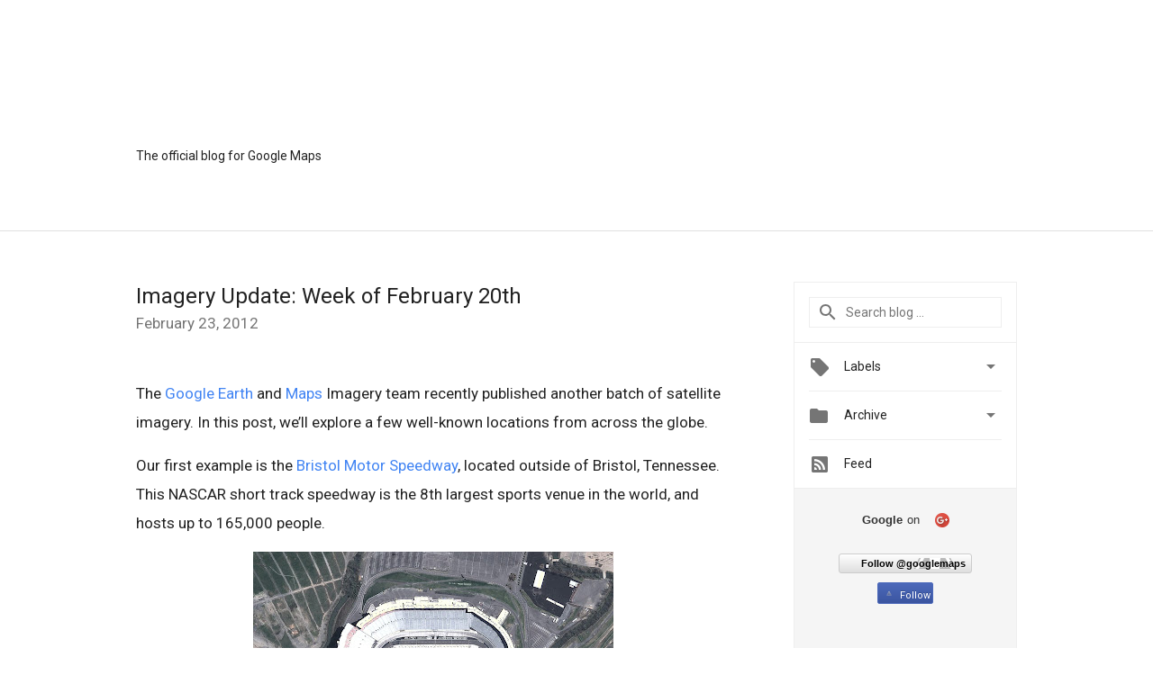

--- FILE ---
content_type: text/html; charset=UTF-8
request_url: https://maps.googleblog.com/2012/02/imagery-update-week-of-february-20th.html
body_size: 26299
content:
<!DOCTYPE html>
<html class='v2 detail-page' dir='ltr' itemscope='' itemtype='http://schema.org/Blog' lang='en' xmlns='http://www.w3.org/1999/xhtml' xmlns:b='http://www.google.com/2005/gml/b' xmlns:data='http://www.google.com/2005/gml/data' xmlns:expr='http://www.google.com/2005/gml/expr'>
<head>
<link href='https://www.blogger.com/static/v1/widgets/335934321-css_bundle_v2.css' rel='stylesheet' type='text/css'/>
<title>
Google Lat Long: Imagery Update: Week of February 20th
</title>
<meta content='width=device-width, height=device-height, minimum-scale=1.0, initial-scale=1.0, user-scalable=0' name='viewport'/>
<meta content='IE=Edge' http-equiv='X-UA-Compatible'/>
<meta content='article' property='og:type'/>
<meta content='Imagery Update: Week of February 20th' property='og:title'/>
<meta content='https://blogger.googleusercontent.com/img/b/R29vZ2xl/AVvXsEjSJO13YUOBcOX5TYRcagOUUcWmi8LNNCGK9njKr80B1yK3K_qk79PGpcUEZ0pOgq4x6atEM2mZ44jAeYfheqOXNE4CtlOt0BC1xjUUI1MrIEErHXjzy56n_q6lL_nIaL9UxtHbvlT7jdGe/s1600/googlelogo_color_200x200.png' property='og:image'/>
<meta content='en_US' property='og:locale'/>
<meta content='https://maps.googleblog.com/2012/02/imagery-update-week-of-february-20th.html' property='og:url'/>
<meta content='Google Lat Long' property='og:site_name'/>
<!-- Twitter Card properties -->
<meta content='Google Lat Long' property='twitter:site'/>
<meta content='Imagery Update: Week of February 20th' property='twitter:title'/>
<meta content='https://blogger.googleusercontent.com/img/b/R29vZ2xl/AVvXsEi28BEdoK9Q0xms-bmUaAcSbHpXbNSc4GBA2ZRK_4ZNfgrXdsCfqz6UfNB2YlOBMRB1jicDBvfgtxDknsPAtUQ8eBHRz5Tv9L4U_3I51eD3ykRyJ1EmTQz-L8nes5xVdlEBK1zOD8rcIdaK/s72-c/Bristoll_lowres.jpg' property='twitter:image'/>
<meta content='summary' name='twitter:card'/>
<meta content='@googlemaps' name='twitter:creator'/>
<link href='https://fonts.googleapis.com/css?family=Roboto:400italic,400,500,500italic,700,700italic' rel='stylesheet' type='text/css'/>
<link href='https://fonts.googleapis.com/icon?family=Material+Icons' rel='stylesheet'/>
<link href="//www.google.com/help/hc/images/help/nelson_header_for_live_product_blogs_10_2012.css" rel="stylesheet" type="text/css">
<script src='https://ajax.googleapis.com/ajax/libs/jquery/1.11.3/jquery.min.js' type='text/javascript'></script>
<!-- End -->
<style id='page-skin-1' type='text/css'><!--
/*
<Group description="Header Color" selector="header">
<Variable name="header.background.color" description="Header Background"
type="color" default="#ffffff"/>
</Group>
*/
.header-outer {
border-bottom: 1px solid #e0e0e0;
background: #ffffff;
}
html, .Label h2, #sidebar .rss a, .BlogArchive h2, .FollowByEmail h2.title, .widget .post h2 {
font-family: Roboto, sans-serif;
}
.plusfollowers h2.title, .post h2.title, .widget h2.title {
font-family: Roboto, sans-serif;
}
.widget-item-control {
height: 100%;
}
.widget.Header, #header {
position: relative;
height: 100%;
width: 100%;
}
}
.widget.Header .header-logo1 {
float: left;
margin-right: 15px;
padding-right: 15px;
border-right: 1px solid #ddd;
}
.header-title h2 {
color: rgba(0,0,0,.54);
display: inline-block;
font-size: 40px;
font-family: Roboto, sans-serif;
font-weight: normal;
line-height: 48px;
vertical-align: top;
}
.header-inner {
background-repeat: no-repeat;
background-position: right 0px;
}
.post-author,
.byline-author {
font-size: 14px;
font-weight: normal;
color: #757575;
color: rgba(0,0,0,.54);
}
.post-content .img-border {
border: 1px solid rgb(235, 235, 235);
padding: 4px;
}
.header-title a {
text-decoration: none !important;
}
pre {
border: 1px solid #bbbbbb;
margin-top: 1em 0 0 0;
padding: 0.99em;
overflow-x: auto;
overflow-y: auto;
}
pre, code {
font-size: 9pt;
background-color: #fafafa;
line-height: 125%;
font-family: monospace;
}
pre, code {
color: #060;
font: 13px/1.54 "courier new",courier,monospace;
}
.header-left .header-logo1 {
width: 128px !important;
}
.header-desc {
line-height: 20px;
margin-top: 8px;
}
.fb-custom img, .twitter-custom img, .gplus-share img {
cursor: pointer;
opacity: 0.54;
}
.fb-custom img:hover, .twitter-custom img:hover, .gplus-share img:hover {
opacity: 0.87;
}
.fb-like {
width: 80px;
}
.post .share {
float: right;
}
#twitter-share{
border: #CCC solid 1px;
border-radius: 3px;
background-image: -webkit-linear-gradient(top,#ffffff,#dedede);
}
.twitter-follow {
background: url(//4.bp.blogspot.com/-8O7VcmcY32o/VSYkC2vUj7I/AAAAAAAAHeU/7mzo-JFgTgk/s1600/twitter-bird.png) no-repeat left center;
padding-left: 18px;
font: normal normal normal 11px/18px 'Helvetica Neue',Arial,sans-serif;
font-weight: bold;
text-shadow: 0 1px 0 rgba(255,255,255,.5);
cursor: pointer;
margin-bottom: 10px;
}
.twitter-fb {
padding-top: 2px;
}
.fb-follow-button  {
background: -webkit-linear-gradient(#4c69ba, #3b55a0);
background: -moz-linear-gradient(#4c69ba, #3b55a0);
background: linear-gradient(#4c69ba, #3b55a0);
border-radius: 2px;
height: 18px;
padding: 4px 0 0 3px;
width: 57px;
border: #4c69ba solid 1px;
}
.fb-follow-button a {
text-decoration: none !important;
text-shadow: 0 -1px 0 #354c8c;
text-align: center;
white-space: nowrap;
font-size: 11px;
color: white;
vertical-align: top;
}
.fb-follow-button a:visited {
color: white;
}
.fb-follow {
padding: 0px 5px 3px 0px;
width: 14px;
vertical-align: bottom;
}
.gplus-wrapper {
margin-top: 3px;
display: inline-block;
vertical-align: top;
}
.twitter-custom, .gplus-share {
margin-right: 12px;
}
.fb-follow-button{
margin: 10px auto;
}
/** CUSTOM CODE **/

--></style>
<style id='template-skin-1' type='text/css'><!--
.header-outer {
clear: both;
}
.header-inner {
margin: auto;
padding: 0px;
}
.footer-outer {
background: #f5f5f5;
clear: both;
margin: 0;
}
.footer-inner {
margin: auto;
padding: 0px;
}
.footer-inner-2 {
/* Account for right hand column elasticity. */
max-width: calc(100% - 248px);
}
.google-footer-outer {
clear: both;
}
.cols-wrapper, .google-footer-outer, .footer-inner, .header-inner {
max-width: 978px;
margin-left: auto;
margin-right: auto;
}
.cols-wrapper {
margin: auto;
clear: both;
margin-top: 60px;
margin-bottom: 60px;
overflow: hidden;
}
.col-main-wrapper {
float: left;
width: 100%;
}
.col-main {
margin-right: 278px;
max-width: 660px;
}
.col-right {
float: right;
width: 248px;
margin-left: -278px;
}
/* Tweaks for layout mode. */
body#layout .google-footer-outer {
display: none;
}
body#layout .header-outer, body#layout .footer-outer {
background: none;
}
body#layout .header-inner {
height: initial;
}
body#layout .cols-wrapper {
margin-top: initial;
margin-bottom: initial;
}
--></style>
<!-- start all head -->
<meta content='text/html; charset=UTF-8' http-equiv='Content-Type'/>
<meta content='blogger' name='generator'/>
<link href='https://maps.googleblog.com/favicon.ico' rel='icon' type='image/x-icon'/>
<link href='https://maps.googleblog.com/2012/02/imagery-update-week-of-february-20th.html' rel='canonical'/>
<link rel="alternate" type="application/atom+xml" title="Google Lat Long - Atom" href="https://maps.googleblog.com/feeds/posts/default" />
<link rel="alternate" type="application/rss+xml" title="Google Lat Long - RSS" href="https://maps.googleblog.com/feeds/posts/default?alt=rss" />
<link rel="service.post" type="application/atom+xml" title="Google Lat Long - Atom" href="https://www.blogger.com/feeds/7278262030537194084/posts/default" />

<link rel="alternate" type="application/atom+xml" title="Google Lat Long - Atom" href="https://maps.googleblog.com/feeds/5514781235347494665/comments/default" />
<!--Can't find substitution for tag [blog.ieCssRetrofitLinks]-->
<link href='https://blogger.googleusercontent.com/img/b/R29vZ2xl/AVvXsEi28BEdoK9Q0xms-bmUaAcSbHpXbNSc4GBA2ZRK_4ZNfgrXdsCfqz6UfNB2YlOBMRB1jicDBvfgtxDknsPAtUQ8eBHRz5Tv9L4U_3I51eD3ykRyJ1EmTQz-L8nes5xVdlEBK1zOD8rcIdaK/s400/Bristoll_lowres.jpg' rel='image_src'/>
<meta content='https://maps.googleblog.com/2012/02/imagery-update-week-of-february-20th.html' property='og:url'/>
<meta content='Imagery Update: Week of February 20th' property='og:title'/>
<meta content='The Google Earth  and Maps  Imagery team recently published another batch of satellite imagery. In this post, we’ll explore a few well-known...' property='og:description'/>
<meta content='https://blogger.googleusercontent.com/img/b/R29vZ2xl/AVvXsEi28BEdoK9Q0xms-bmUaAcSbHpXbNSc4GBA2ZRK_4ZNfgrXdsCfqz6UfNB2YlOBMRB1jicDBvfgtxDknsPAtUQ8eBHRz5Tv9L4U_3I51eD3ykRyJ1EmTQz-L8nes5xVdlEBK1zOD8rcIdaK/w1200-h630-p-k-no-nu/Bristoll_lowres.jpg' property='og:image'/>
<!-- end all head -->
<base target='_self'/>
<style>
      html {
        font-family: Roboto, sans-serif;
        -moz-osx-font-smoothing: grayscale;
        -webkit-font-smoothing: antialiased;
      }
      body {
        padding: 0;
        /* This ensures that the scroll bar is always present, which is needed */
        /* because content render happens after page load; otherwise the header */
        /* would "bounce" in-between states. */
        min-height: 150%;
      }
      h2 {
        font-size: 16px;
      }
      h1, h2, h3, h4, h5 {
        line-height: 2em;
      }
      html, h4, h5, h6 {
        font-size: 14px;
      }
      a, a:visited {
        color: #4184F3;
        text-decoration: none;
      }
      a:focus, a:hover, a:active {
        text-decoration: none;
      }
      .Header {
        margin-top: 15px;
      }
      .Header h1 {
        font-size: 32px;
        font-weight: 300;
        line-height: 32px;
        height: 42px;
      }
      .header-inner .Header .titlewrapper {
        padding: 0;
        margin-top: 30px;
      }
      .header-inner .Header .descriptionwrapper {
        padding: 0;
        margin: 0;
      }
      .cols-wrapper {
        margin-top: 56px;
      }
      .header-outer, .cols-wrapper, .footer-outer, .google-footer-outer {
        padding: 0 60px;
      }
      .header-inner {
        height: 256px;
        position: relative;
      }
      html, .header-inner a {
        color: #212121;
        color: rgba(0,0,0,.87);
      }
      .header-inner .google-logo {
        display: inline-block;
        background-size: contain;
        z-index: 1;
        height: 48px;
        overflow: hidden;
        margin-top: 4px;
        margin-right: 8px;
      }
      .header-left {
        position: absolute;
        top: 50%;
        -webkit-transform: translateY(-50%);
        transform: translateY(-50%);
        margin-top: 12px;
        width: 100%;
      }
      .google-logo {
        margin-left: -4px;
      }
      #google-footer {
        position: relative;
        font-size: 13px;
        list-style: none;
        text-align: right;
      }
      #google-footer a {
        color: #444;
      }
      #google-footer ul {
        margin: 0;
        padding: 0;
        height: 144px;
        line-height: 144px;
      }
      #google-footer ul li {
        display: inline;
      }
      #google-footer ul li:before {
        color: #999;
        content: "\00b7";
        font-weight: bold;
        margin: 5px;
      }
      #google-footer ul li:first-child:before {
        content: '';
      }
      #google-footer .google-logo-dark {
        left: 0;
        margin-top: -16px;
        position: absolute;
        top: 50%;
      }
      /** Sitemap links. **/
      .footer-inner-2 {
        font-size: 14px;
        padding-top: 42px;
        padding-bottom: 74px;
      }
      .footer-inner-2 .HTML h2 {
        color: #212121;
        color: rgba(0,0,0,.87);
        font-size: 14px;
        font-weight: 500;
        padding-left: 0;
        margin: 10px 0;
      }
      .footer-inner-2 .HTML ul {
        font-weight: normal;
        list-style: none;
        padding-left: 0;
      }
      .footer-inner-2 .HTML li {
        line-height: 24px;
        padding: 0;
      }
      .footer-inner-2 li a {
        color: rgba(65,132,243,.87);
      }
      /** Archive widget. **/
      .BlogArchive {
        font-size: 13px;
        font-weight: normal;
      }
      .BlogArchive .widget-content {
        display: none;
      }
      .BlogArchive h2, .Label h2 {
        color: #4184F3;
        text-decoration: none;
      }
      .BlogArchive .hierarchy li {
        display: inline-block;
      }
      /* Specificity needed here to override widget CSS defaults. */
      .BlogArchive #ArchiveList ul li, .BlogArchive #ArchiveList ul ul li {
        margin: 0;
        padding-left: 0;
        text-indent: 0;
      }
      .BlogArchive .intervalToggle {
        cursor: pointer;
      }
      .BlogArchive .expanded .intervalToggle .new-toggle {
        -ms-transform: rotate(180deg);
        transform: rotate(180deg);
      }
      .BlogArchive .new-toggle {
        float: right;
        padding-top: 3px;
        opacity: 0.87;
      }
      #ArchiveList {
        text-transform: uppercase;
      }
      #ArchiveList .expanded > ul:last-child {
        margin-bottom: 16px;
      }
      #ArchiveList .archivedate {
        width: 100%;
      }
      /* Months */
      .BlogArchive .items {
        max-width: 150px;
        margin-left: -4px;
      }
      .BlogArchive .expanded .items {
        margin-bottom: 10px;
        overflow: hidden;
      }
      .BlogArchive .items > ul {
        float: left;
        height: 32px;
      }
      .BlogArchive .items a {
        padding: 0 4px;
      }
      .Label {
        font-size: 13px;
        font-weight: normal;
      }
      .sidebar-icon {
        display: inline-block;
        width: 24px;
        height: 24px;
        vertical-align: middle;
        margin-right: 12px;
        margin-top: -1px
      }
      .Label a {
        margin-right: 4px;
      }
      .Label .widget-content {
        display: none;
      }
      .FollowByEmail {
        font-size: 13px;
        font-weight: normal;
      }
      .FollowByEmail h2 {
        background: url("[data-uri]");
        background-repeat: no-repeat;
        background-position: 0 50%;
        text-indent: 30px;
      }
      .FollowByEmail .widget-content {
        display: none;
      }
      .searchBox input {
        border: 1px solid #eee;
        color: #212121;
        color: rgba(0,0,0,.87);
        font-size: 14px;
        padding: 8px 8px 8px 40px;
        width: 164px;
        font-family: Roboto, sans-serif;
        background: url("https://www.gstatic.com/images/icons/material/system/1x/search_grey600_24dp.png") 8px center no-repeat;
      }
      .searchBox ::-webkit-input-placeholder { /* WebKit, Blink, Edge */
        color:    rgba(0,0,0,.54);
      }
      .searchBox :-moz-placeholder { /* Mozilla Firefox 4 to 18 */
        color:    #000;
        opacity:  0.54;
      }
      .searchBox ::-moz-placeholder { /* Mozilla Firefox 19+ */
        color:    #000;
        opacity:  0.54;
      }
      .searchBox :-ms-input-placeholder { /* Internet Explorer 10-11 */
        color:    #757575;
      }
      .widget-item-control {
        margin-top: 0px;
      }
      .section {
        margin: 0;
        padding: 0;
      }
      #sidebar-top {
        border: 1px solid #eee;
      }
      #sidebar-top > div {
        margin: 16px 0;
      }
      .widget ul {
        line-height: 1.6;
      }
      /*main post*/
      .post {
        margin-bottom:30px;
      }
      #main .post .title {
        margin: 0;
      }
      #main .post .title a {
        color: #212121;
        color: rgba(0,0,0,.87);
        font-weight: normal;
        font-size: 24px;
      }
      #main .post .title a:hover {
        text-decoration:none;
        color:#4184F3;
      }
      .message,  #main .post .post-header {
        margin: 0;
        padding: 0;
      }
      #main .post .post-header .caption, #main .post .post-header .labels-caption,  #main .post .post-footer .caption, #main .post .post-footer .labels-caption {
        color: #444;
        font-weight: 500;
      }
      #main .tr-caption-container td {
        text-align: left;
      }
      #main .post .tr-caption {
        color: #757575;
        color: rgba(0,0,0,.54);
        display: block;
        max-width: 560px;
        padding-bottom: 20px;
      }
      #main .post .tr-caption-container {
        line-height: 24px;
        margin: -1px 0 0 0 !important;
        padding: 4px 0;
        text-align: left;
      }
      #main .post .post-header .published{
        font-size:11px;
        font-weight:bold;
      }
      .post-header .publishdate {
        font-size: 17px;
        font-weight:normal;
        color: #757575;
        color: rgba(0,0,0,.54);
      }
      #main .post .post-footer{
        font-size:12px;
        padding-bottom: 21px;
      }
      .label-footer {
        margin-bottom: 12px;
        margin-top: 12px;
      }
      .comment-img {
        margin-right: 16px;
        opacity: 0.54;
        vertical-align: middle;
      }
      #main .post .post-header .published {
        margin-bottom: 40px;
        margin-top: -2px;
      }
      .post .post-content {
        color: #212121;
        color: rgba(0,0,0,.87);
        font-size: 17px;
        margin: 25px 0 36px 0;
        line-height: 32px;
      }
      .post-body .post-content ul, .post-body .post-content ol {
        margin: 16px 0;
        padding: 0 48px;
      }
      .post-summary {
        display: none;
      }
      /* Another old-style caption. */
      .post-content div i, .post-content div + i {
        font-size: 14px;
        font-style: normal;
        color: #757575;
        color: rgba(0,0,0,.54);
        display: block;
        line-height: 24px;
        margin-bottom: 16px;
        text-align: left;
      }
      /* Another old-style caption (with link) */
      .post-content a > i {
        color: #4184F3 !important;
      }
      /* Old-style captions for images. */
      .post-content .separator + div:not(.separator) {
        margin-top: -16px;
      }
      /* Capture section headers. */
      .post-content br + br + b, .post-content .space + .space + b, .post-content .separator + b {
        display: inline-block;
        margin-bottom: 8px;
        margin-top: 24px;
      }
      .post-content li {
        line-height: 32px;
      }
      /* Override all post images/videos to left align. */
      .post-content .separator, .post-content > div {
        text-align: left;
      }
      .post-content .separator > a, .post-content .separator > span {
        margin-left: 0 !important;
      }
      .post-content img {
        max-width: 100%;
        height: auto;
        width: auto;
      }
      .post-content .tr-caption-container img {
        margin-bottom: 12px;
      }
      .post-content iframe, .post-content embed {
        max-width: 100%;
      }
      .post-content .carousel-container {
        margin-bottom: 48px;
      }
      #main .post-content b {
        font-weight: 500;
      }
      /* These are the main paragraph spacing tweaks. */
      #main .post-content br {
        content: ' ';
        display: block;
        padding: 4px;
      }
      .post-content .space {
        display: block;
        height: 8px;
      }
      .post-content iframe + .space, .post-content iframe + br {
        padding: 0 !important;
      }
      #main .post .jump-link {
        margin-bottom:10px;
      }
      .post-content img, .post-content iframe {
        margin: 30px 0 20px 0;
      }
      .post-content > img:first-child, .post-content > iframe:first-child {
        margin-top: 0;
      }
      .col-right .section {
        padding: 0 16px;
      }
      #aside {
        background:#fff;
        border:1px solid #eee;
        border-top: 0;
      }
      #aside .widget {
        margin:0;
      }
      #aside .widget h2, #ArchiveList .toggle + a.post-count-link {
        color: #212121;
        color: rgba(0,0,0,.87);
        font-weight: 400 !important;
        margin: 0;
      }
      #ArchiveList .toggle {
        float: right;
      }
      #ArchiveList .toggle .material-icons {
        padding-top: 4px;
      }
      #sidebar .tab {
        cursor: pointer;
      }
      #sidebar .tab .arrow {
        display: inline-block;
        float: right;
      }
      #sidebar .tab .icon {
        display: inline-block;
        vertical-align: top;
        height: 24px;
        width: 24px;
        margin-right: 13px;
        margin-left: -1px;
        margin-top: 1px;
        color: #757575;
        color: rgba(0,0,0,.54);
      }
      #sidebar .widget-content > :first-child {
        padding-top: 8px;
      }
      #sidebar .active .tab .arrow {
        -ms-transform: rotate(180deg);
        transform: rotate(180deg);
      }
      #sidebar .arrow {
        color: #757575;
        color: rgba(0,0,0,.54);
      }
      #sidebar .widget h2 {
        font-size: 14px;
        line-height: 24px;
        display: inline-block;
      }
      #sidebar .widget .BlogArchive {
        padding-bottom: 8px;
      }
      #sidebar .widget {
        border-bottom: 1px solid #eee;
        box-shadow: 0px 1px 0 white;
        margin-bottom: 0;
        padding: 14px 0;
        min-height: 20px;
      }
      #sidebar .widget:last-child {
        border-bottom: none;
        box-shadow: none;
        margin-bottom: 0;
      }
      #sidebar ul {
        margin: 0;
        padding: 0;
      }
      #sidebar ul li {
        list-style:none;
        padding:0;
      }
      #sidebar ul li a {
        line-height: 32px;
      }
      #sidebar .archive {
        background-image: url("[data-uri]");
        height: 24px;
        line-height: 24px;
        padding-left: 30px;
      }
      #sidebar .labels {
        background-image: url("[data-uri]");
        height: 20px;
        line-height: 20px;
        padding-left: 30px;
      }
      #sidebar .rss a {
        background-image: url("[data-uri]");
      }
      #sidebar .subscription a {
        background-image: url("[data-uri]");
      }
      #sidebar-bottom {
        background: #f5f5f5;
        border-top:1px solid #eee;
      }
      #sidebar-bottom .widget {
        border-bottom: 1px solid #e0e0e0;
        padding: 15px 0;
        text-align: center;
      }
      #sidebar-bottom > div:last-child {
        border-bottom: 0;
      }
      #sidebar-bottom .text {
        line-height: 20px;
      }
      /* Home, forward, and backward pagination. */
      .blog-pager {
        border-top : 1px #e0e0e0 solid;
        padding-top: 10px;
        margin-top: 15px;
        text-align: right !important;
      }
      #blog-pager {
        margin-botom: 0;
        margin-top: -14px;
        padding: 16px 0 0 0;
      }
      #blog-pager a {
        display: inline-block;
      }
      .blog-pager i.disabled {
        opacity: 0.2 !important;
      }
      .blog-pager i {
        color: black;
        margin-left: 16px;
        opacity: 0.54;
      }
      .blog-pager i:hover, .blog-pager i:active {
        opacity: 0.87;
      }
      #blog-pager-older-link, #blog-pager-newer-link {
        float: none;
      }
      .gplus-profile {
        background-color: #fafafa;
        border: 1px solid #eee;
        overflow: hidden;
        width: 212px;
      }
      .gplus-profile-inner {
        margin-left: -1px;
        margin-top: -1px;
      }
      /* Sidebar follow buttons. */
      .followgooglewrapper {
        padding: 12px 0 0 0;
      }
      .loading {
        visibility: hidden;
      }
      .detail-page .post-footer .cmt_iframe_holder {
        padding-top: 40px !important;
      }
      /** Desktop **/
      @media (max-width: 900px) {
        .col-right {
          display: none;
        }
        .col-main {
          margin-right: 0;
          min-width: initial;
        }
        .footer-outer {
          display: none;
        }
        .cols-wrapper {
          min-width: initial;
        }
        .google-footer-outer {
          background-color: #f5f5f5;
        }
      }
      /** Tablet **/
      @media (max-width: 712px) {
        .header-outer, .cols-wrapper, .footer-outer, .google-footer-outer {
          padding: 0 40px;
        }
      }
      /* An extra breakpoint accommodating for long blog titles. */
      @media (max-width: 600px) {
        .header-left {
          height: 100%;
          top: inherit;
          margin-top: 0;
          -webkit-transform: initial;
          transform: initial;
        }
        .header-title {
          margin-top: 18px;
        }
        .header-inner .google-logo {
          height: 40px;
          margin-top: 3px;
        }
        .header-inner .google-logo img {
          height: 42px;
        }
        .header-title h2 {
          font-size: 32px;
          line-height: 40px;
        }
        .header-desc {
          bottom: 24px;
          position: absolute;
        }
      }
      /** Mobile/small desktop window; also landscape. **/
      @media (max-width: 480px), (max-height: 480px) {
        .header-outer, .cols-wrapper, .footer-outer, .google-footer-outer {
          padding: 0 16px;
        }
        .cols-wrapper {
          margin-top: 0;
        }
        .post-header .publishdate, .post .post-content {
          font-size: 16px;
        }
        .post .post-content {
          line-height: 28px;
          margin-bottom: 30px;
        }
        .post {
          margin-top: 30px;
        }
        .byline-author {
          display: block;
          font-size: 12px;
          line-height: 24px;
          margin-top: 6px;
        }
        #main .post .title a {
          font-weight: 500;
          color: #4c4c4c;
          color: rgba(0,0,0,.70);
        }
        #main .post .post-header {
          padding-bottom: 12px;
        }
        #main .post .post-header .published {
          margin-bottom: -8px;
          margin-top: 3px;
        }
        .post .read-more {
          display: block;
          margin-top: 14px;
        }
        .post .tr-caption {
          font-size: 12px;
        }
        #main .post .title a {
          font-size: 20px;
          line-height: 30px;
        }
        .post-content iframe {
          /* iframe won't keep aspect ratio when scaled down. */
          max-height: 240px;
        }
        .post-content .separator img, .post-content .tr-caption-container img, .post-content iframe {
          margin-left: -16px;
          max-width: inherit;
          width: calc(100% + 32px);
        }
        .post-content table, .post-content td {
          width: 100%;
        }
        #blog-pager {
          margin: 0;
          padding: 16px 0;
        }
        /** List page tweaks. **/
        .list-page .post-original {
          display: none;
        }
        .list-page .post-summary {
          display: block;
        }
        .list-page .comment-container {
          display: none;
        } 
        .list-page #blog-pager {
          padding-top: 0;
          border: 0;
          margin-top: -8px;
        }
        .list-page .label-footer {
          display: none;
        }
        .list-page #main .post .post-footer {
          border-bottom: 1px solid #eee;
          margin: -16px 0 0 0;
          padding: 0 0 20px 0;
        }
        .list-page .post .share {
          display: none;
        }
        /** Detail page tweaks. **/
        .detail-page .post-footer .cmt_iframe_holder {
          padding-top: 32px !important;
        }
        .detail-page .label-footer {
          margin-bottom: 0;
        }
        .detail-page #main .post .post-footer {
          padding-bottom: 0;
        }
        .detail-page #comments {
          display: none;
        }
      }
      [data-about-pullquote], [data-is-preview], [data-about-syndication] {
        display: none;
      }
    </style>
<noscript>
<style>
        .loading { visibility: visible }</style>
</noscript>
<script type='text/javascript'>
        (function(i,s,o,g,r,a,m){i['GoogleAnalyticsObject']=r;i[r]=i[r]||function(){
        (i[r].q=i[r].q||[]).push(arguments)},i[r].l=1*new Date();a=s.createElement(o),
        m=s.getElementsByTagName(o)[0];a.async=1;a.src=g;m.parentNode.insertBefore(a,m)
        })(window,document,'script','https://www.google-analytics.com/analytics.js','ga');
        ga('create', 'UA-961555-12', 'auto', 'blogger');
        ga('blogger.send', 'pageview');
      </script>
<link href='https://www.blogger.com/dyn-css/authorization.css?targetBlogID=7278262030537194084&amp;zx=e6666f3a-8a7b-4629-abfe-c4765b7ce086' media='none' onload='if(media!=&#39;all&#39;)media=&#39;all&#39;' rel='stylesheet'/><noscript><link href='https://www.blogger.com/dyn-css/authorization.css?targetBlogID=7278262030537194084&amp;zx=e6666f3a-8a7b-4629-abfe-c4765b7ce086' rel='stylesheet'/></noscript>
<meta name='google-adsense-platform-account' content='ca-host-pub-1556223355139109'/>
<meta name='google-adsense-platform-domain' content='blogspot.com'/>

</head>
<body>
<script type='text/javascript'>
      //<![CDATA[
      var axel = Math.random() + "";
      var a = axel * 10000000000000;
      document.write('<iframe src="https://2542116.fls.doubleclick.net/activityi;src=2542116;type=gblog;cat=googl0;ord=ord=' + a + '?" width="1" height="1" frameborder="0" style="display:none"></iframe>');
      //]]>
    </script>
<noscript>
<img alt='' height='1' src='https://ad.doubleclick.net/ddm/activity/src=2542116;type=gblog;cat=googl0;ord=1?' width='1'/>
</noscript>
<!-- Header -->
<div class='header-outer'>
<div class='header-inner'>
<div class='section' id='header'><div class='widget Header' data-version='1' id='Header1'>
<div class='header-left'>
<div class='header-title'>
<a class='google-logo' href='https://maps.googleblog.com/'>
<img src="//1.bp.blogspot.com/-jqcOlBufd4w/VjHCY_huzaI/AAAAAAAAINA/e39PQ71TugQ/s1600-r/maps-logo.png">
</a>
</div>
<div class='header-desc'>
The official blog for Google Maps
</div>
</div>
</div></div>
</div>
</div>
<!-- all content wrapper start -->
<div class='cols-wrapper loading'>
<div class='col-main-wrapper'>
<div class='col-main'>
<div class='section' id='main'><div class='widget Blog' data-version='1' id='Blog1'>
<div class='post' data-id='5514781235347494665' itemscope='' itemtype='http://schema.org/BlogPosting'>
<h2 class='title' itemprop='name'>
<a href='https://maps.googleblog.com/2012/02/imagery-update-week-of-february-20th.html' itemprop='url' title='Imagery Update: Week of February 20th'>
Imagery Update: Week of February 20th
</a>
</h2>
<div class='post-header'>
<div class='published'>
<span class='publishdate' itemprop='datePublished'>
February 23, 2012
</span>
</div>
</div>
<div class='post-body'>
<div class='post-content' itemprop='articleBody'>
<script type='text/template'>
                          <br>The <a href="//www.google.com/earth/index.html">Google Earth</a> and <a href="//maps.google.com/">Maps</a> Imagery team recently published another batch of satellite imagery. In this post, we&#8217;ll explore a few well-known locations from across the globe.<br /><br />Our first example is the <a href="http://en.wikipedia.org/wiki/Bristol_Motor_Speedway">Bristol Motor Speedway</a>, located outside of Bristol, Tennessee. This NASCAR short track speedway is the 8th largest sports venue in the world, and hosts up to 165,000 people.<br /><br /><a href="https://blogger.googleusercontent.com/img/b/R29vZ2xl/AVvXsEi28BEdoK9Q0xms-bmUaAcSbHpXbNSc4GBA2ZRK_4ZNfgrXdsCfqz6UfNB2YlOBMRB1jicDBvfgtxDknsPAtUQ8eBHRz5Tv9L4U_3I51eD3ykRyJ1EmTQz-L8nes5xVdlEBK1zOD8rcIdaK/s1600/Bristoll_lowres.jpg"><img alt="" border="0" id="BLOGGER_PHOTO_ID_5712435705859151602" src="https://blogger.googleusercontent.com/img/b/R29vZ2xl/AVvXsEi28BEdoK9Q0xms-bmUaAcSbHpXbNSc4GBA2ZRK_4ZNfgrXdsCfqz6UfNB2YlOBMRB1jicDBvfgtxDknsPAtUQ8eBHRz5Tv9L4U_3I51eD3ykRyJ1EmTQz-L8nes5xVdlEBK1zOD8rcIdaK/s400/Bristoll_lowres.jpg" style="display:block; margin:0px auto 10px; text-align:center;cursor:pointer; cursor:hand;width: 400px; height: 257px;" /></a><span style="font-style:italic;"><div style="text-align: center;"><span style="font-size: 100%; ">Bristol Motor Speedway, Bristol, Tennessee</span></div></span><br />If you think the typical NASCAR race is too crowded, how about visiting a location with a few million others on a single day? That&#8217;s the estimated crowd size expected each year to the Kaba (shown below), in Mecca, Saudi Arabia, on the day of the annual Islamic pilgrimage Hajj.<br /><br /><a href="https://blogger.googleusercontent.com/img/b/R29vZ2xl/AVvXsEhTUF6fgO2r5NvWsxtKb7MmZuQPn74hkwKyhkw4qEI2IGxP-UfTSFN2d7IsN0XNQKljvIcLE6-iDBPFqwqubWjx1ZlvPLFT730vldeYQBwXnBpT3W7jyhCTuDkcI-LHh0xWFJbBGBfulZob/s1600/Kaaba_lowres.jpg"><img alt="" border="0" id="BLOGGER_PHOTO_ID_5712435691114136530" src="https://blogger.googleusercontent.com/img/b/R29vZ2xl/AVvXsEhTUF6fgO2r5NvWsxtKb7MmZuQPn74hkwKyhkw4qEI2IGxP-UfTSFN2d7IsN0XNQKljvIcLE6-iDBPFqwqubWjx1ZlvPLFT730vldeYQBwXnBpT3W7jyhCTuDkcI-LHh0xWFJbBGBfulZob/s400/Kaaba_lowres.jpg" style="display:block; margin:0px auto 10px; text-align:center;cursor:pointer; cursor:hand;width: 400px; height: 350px;" /></a><span style="font-style:italic;"><div style="text-align: center;"><span style="font-size: 100%; ">The Kaaba, Mecca, Saudi Arabia</span></div></span><br />Another great place to visit - either virtually or in person - is the Grand Mediation Amphitheatre located in the <a href="http://en.wikipedia.org/wiki/World_Dhammakaya_Centre">World Dhammakaya Centre</a> in Pathum Thani Province, Thailand. As shown below, the Centre provides a place where anyone is welcome to meditate.<br /><br /><a href="https://blogger.googleusercontent.com/img/b/R29vZ2xl/AVvXsEjQqP1BA0-5z9FU_zCqQCqBwFbm5p-5IaP7MCA3LJEI1AzvDrDLdThRfs2PshofVyxjSQQsi2om7hAloXbSfHFBa7udYaIFVXCV2KlpR9JZD3Mm-8uA_h1uv8YxJ6KP9tRsMaXIfXhhffZG/s1600/World_Dhammakaya_Centre_lowres.jpg"><img alt="" border="0" id="BLOGGER_PHOTO_ID_5712435665048277778" src="https://blogger.googleusercontent.com/img/b/R29vZ2xl/AVvXsEjQqP1BA0-5z9FU_zCqQCqBwFbm5p-5IaP7MCA3LJEI1AzvDrDLdThRfs2PshofVyxjSQQsi2om7hAloXbSfHFBa7udYaIFVXCV2KlpR9JZD3Mm-8uA_h1uv8YxJ6KP9tRsMaXIfXhhffZG/s400/World_Dhammakaya_Centre_lowres.jpg" style="display:block; margin:0px auto 10px; text-align:center;cursor:pointer; cursor:hand;width: 400px; height: 257px;" /></a><span style="font-style:italic;"><div style="text-align: center;"><span style="font-size: 100%; ">The World Dhammakaya Centre, Pathum Thani Province, Thailand</span></div></span><br />If you prefer to spend your leisure time contemplating classic literature, you&#8217;ll enjoy this final example from Spain&#8217;s central La Mancha region. This perspective view highlights the vineyards and arid plateaus that form the backdrop of The Ingenious Gentleman Don Quixote of La Mancha.<br /><br /><a href="https://blogger.googleusercontent.com/img/b/R29vZ2xl/AVvXsEgOraxnNnKNxi0ENSP8lpVQGNj0G0J7XnEHO8Ce-2rlwzs_HjCfZNYCnXZ9310Ah93hhXNRF1NiRLypbTrlcMNjJOYrom2NVJP2l8wE_Vz9ZAFtzEZj4BK2OXeZEyiEQSpwhKlkrCLMbMC1/s1600/Castile%25E2%2580%2593La+Mancha_lowres.jpg"><img alt="" border="0" id="BLOGGER_PHOTO_ID_5712435658400697666" src="https://blogger.googleusercontent.com/img/b/R29vZ2xl/AVvXsEgOraxnNnKNxi0ENSP8lpVQGNj0G0J7XnEHO8Ce-2rlwzs_HjCfZNYCnXZ9310Ah93hhXNRF1NiRLypbTrlcMNjJOYrom2NVJP2l8wE_Vz9ZAFtzEZj4BK2OXeZEyiEQSpwhKlkrCLMbMC1/s400/Castile%25E2%2580%2593La+Mancha_lowres.jpg" style="display:block; margin:0px auto 10px; text-align:center;cursor:pointer; cursor:hand;width: 400px; height: 257px;" /></a><span style="font-style:italic;"><div style="text-align: center;"><span style="font-size: 100%; ">Perspective view of Castile&#8211;La Mancha, Spain</span></div></span><br />If you&#8217;d like to receive an email notification when the Google Earth and Maps Imagery team updates your favorite areas(s), we&#8217;ve got just the tool: The <a href="http://followyourworld.appspot.com/">Follow Your World</a> application!<br /><br />These are only a few examples of the sites that can be seen and discovered in our latest batch of published imagery. Happy exploring!<br /><br /><span style="font-weight:bold;">Countries/regions receiving high resolution satellite updates:</span><br />Albania, Algeria, Angola, Antarctica, Argentina, Armenia, Australia, Austria, Azerbaijan, Bangladesh, Belarus, Belize, Benin, Bermuda, Bolivia, Bosnia and Herzegovina, Botswana, Brazil, Bulgaria, Burkina Faso, Burundi, Cambodia, Cameroon, Canada, Cape Verde, Central African Republic, Chad, Chile, China, Colombia, Costa Rica, Croatia, Cuba, Cyprus, Czech Republic, Democratic Republic of the Congo, Djibouti, Dominican Republic, Ecuador, Egypt, El Salvador, Eritrea, Estonia, Ethiopia, Fiji, Finland, France, Gabon, Georgia, Germany, Ghana, Gibraltar, Greece, Greenland, Grenada, Guatemala, Guinea, Guinea-Bissau, Haiti, Honduras, Hungary, India, Indonesia, Iran, Ireland, Israel, Italy, Japan, Jordan, Kazakhstan, Kenya, Kuwait, Kyrgyzstan, Laos, Lebanon, Lesotho, Liberia, Libya, Lithuania, Macedonia, Madagascar, Malawi, Mali, Marshall Islands, Mauritania, Mayotte, Mexico, Moldova, Mongolia, Morocco, Mozambique, Myanmar, Namibia, Nepal, Netherlands, New Zealand, Nicaragua, Niger, Nigeria, North Korea, Norway, Oman, Pakistan, Panama, Papua New Guinea, Paraguay, People's Republic of the Congo, Peru, Philippines, Poland, Portugal, Qatar, Romania, Russia, Rwanda, Saudi Arabia, Senegal, Serbia, Slovakia, Slovenia, Somalia, South Africa, South Korea, Spain, Sri Lanka, Sudan, Suriname, Svalbard, Swaziland, Sweden, Switzerland, Syria, Taiwan, Tajikistan, Tanzania, Thailand, The Bahamas, The Gambia, Timor-Leste, Tunisia, Turkey, Turkmenistan, Uganda, Ukraine, United Arab Emirates, United Kingdom, United States, Uruguay, Uzbekistan, Venezuela, Vietnam, Western Sahara, Yemen, Zambia, Zimbabwe.<br /><br />These updates are now available in both Google Maps and Google Earth. For a complete picture of where we updated imagery, download <a href="http://mw1.google.com/mw-earth-vectordb/Imagery_Updates/imagery_updates.kml">this KML</a> for viewing in <a href="http://earth.google.com/">Google Earth</a>.<br /><br /><span class="byline-author">Posted by Eric Kolb, Geo Data Strategist</span>
<span itemprop='author' itemscope='itemscope' itemtype='http://schema.org/Person'>
  <meta content='https://plus.google.com/116899029375914044550' itemprop='url'/>
</span>
                        </script>
<noscript>
<br>The <a href="//www.google.com/earth/index.html">Google Earth</a> and <a href="//maps.google.com/">Maps</a> Imagery team recently published another batch of satellite imagery. In this post, we&#8217;ll explore a few well-known locations from across the globe.<br /><br />Our first example is the <a href="http://en.wikipedia.org/wiki/Bristol_Motor_Speedway">Bristol Motor Speedway</a>, located outside of Bristol, Tennessee. This NASCAR short track speedway is the 8th largest sports venue in the world, and hosts up to 165,000 people.<br /><br /><a href="https://blogger.googleusercontent.com/img/b/R29vZ2xl/AVvXsEi28BEdoK9Q0xms-bmUaAcSbHpXbNSc4GBA2ZRK_4ZNfgrXdsCfqz6UfNB2YlOBMRB1jicDBvfgtxDknsPAtUQ8eBHRz5Tv9L4U_3I51eD3ykRyJ1EmTQz-L8nes5xVdlEBK1zOD8rcIdaK/s1600/Bristoll_lowres.jpg"><img alt="" border="0" id="BLOGGER_PHOTO_ID_5712435705859151602" src="https://blogger.googleusercontent.com/img/b/R29vZ2xl/AVvXsEi28BEdoK9Q0xms-bmUaAcSbHpXbNSc4GBA2ZRK_4ZNfgrXdsCfqz6UfNB2YlOBMRB1jicDBvfgtxDknsPAtUQ8eBHRz5Tv9L4U_3I51eD3ykRyJ1EmTQz-L8nes5xVdlEBK1zOD8rcIdaK/s400/Bristoll_lowres.jpg" style="display:block; margin:0px auto 10px; text-align:center;cursor:pointer; cursor:hand;width: 400px; height: 257px;" /></a><span style="font-style:italic;"><div style="text-align: center;"><span style="font-size: 100%; ">Bristol Motor Speedway, Bristol, Tennessee</span></div></span><br />If you think the typical NASCAR race is too crowded, how about visiting a location with a few million others on a single day? That&#8217;s the estimated crowd size expected each year to the Kaba (shown below), in Mecca, Saudi Arabia, on the day of the annual Islamic pilgrimage Hajj.<br /><br /><a href="https://blogger.googleusercontent.com/img/b/R29vZ2xl/AVvXsEhTUF6fgO2r5NvWsxtKb7MmZuQPn74hkwKyhkw4qEI2IGxP-UfTSFN2d7IsN0XNQKljvIcLE6-iDBPFqwqubWjx1ZlvPLFT730vldeYQBwXnBpT3W7jyhCTuDkcI-LHh0xWFJbBGBfulZob/s1600/Kaaba_lowres.jpg"><img alt="" border="0" id="BLOGGER_PHOTO_ID_5712435691114136530" src="https://blogger.googleusercontent.com/img/b/R29vZ2xl/AVvXsEhTUF6fgO2r5NvWsxtKb7MmZuQPn74hkwKyhkw4qEI2IGxP-UfTSFN2d7IsN0XNQKljvIcLE6-iDBPFqwqubWjx1ZlvPLFT730vldeYQBwXnBpT3W7jyhCTuDkcI-LHh0xWFJbBGBfulZob/s400/Kaaba_lowres.jpg" style="display:block; margin:0px auto 10px; text-align:center;cursor:pointer; cursor:hand;width: 400px; height: 350px;" /></a><span style="font-style:italic;"><div style="text-align: center;"><span style="font-size: 100%; ">The Kaaba, Mecca, Saudi Arabia</span></div></span><br />Another great place to visit - either virtually or in person - is the Grand Mediation Amphitheatre located in the <a href="http://en.wikipedia.org/wiki/World_Dhammakaya_Centre">World Dhammakaya Centre</a> in Pathum Thani Province, Thailand. As shown below, the Centre provides a place where anyone is welcome to meditate.<br /><br /><a href="https://blogger.googleusercontent.com/img/b/R29vZ2xl/AVvXsEjQqP1BA0-5z9FU_zCqQCqBwFbm5p-5IaP7MCA3LJEI1AzvDrDLdThRfs2PshofVyxjSQQsi2om7hAloXbSfHFBa7udYaIFVXCV2KlpR9JZD3Mm-8uA_h1uv8YxJ6KP9tRsMaXIfXhhffZG/s1600/World_Dhammakaya_Centre_lowres.jpg"><img alt="" border="0" id="BLOGGER_PHOTO_ID_5712435665048277778" src="https://blogger.googleusercontent.com/img/b/R29vZ2xl/AVvXsEjQqP1BA0-5z9FU_zCqQCqBwFbm5p-5IaP7MCA3LJEI1AzvDrDLdThRfs2PshofVyxjSQQsi2om7hAloXbSfHFBa7udYaIFVXCV2KlpR9JZD3Mm-8uA_h1uv8YxJ6KP9tRsMaXIfXhhffZG/s400/World_Dhammakaya_Centre_lowres.jpg" style="display:block; margin:0px auto 10px; text-align:center;cursor:pointer; cursor:hand;width: 400px; height: 257px;" /></a><span style="font-style:italic;"><div style="text-align: center;"><span style="font-size: 100%; ">The World Dhammakaya Centre, Pathum Thani Province, Thailand</span></div></span><br />If you prefer to spend your leisure time contemplating classic literature, you&#8217;ll enjoy this final example from Spain&#8217;s central La Mancha region. This perspective view highlights the vineyards and arid plateaus that form the backdrop of The Ingenious Gentleman Don Quixote of La Mancha.<br /><br /><a href="https://blogger.googleusercontent.com/img/b/R29vZ2xl/AVvXsEgOraxnNnKNxi0ENSP8lpVQGNj0G0J7XnEHO8Ce-2rlwzs_HjCfZNYCnXZ9310Ah93hhXNRF1NiRLypbTrlcMNjJOYrom2NVJP2l8wE_Vz9ZAFtzEZj4BK2OXeZEyiEQSpwhKlkrCLMbMC1/s1600/Castile%25E2%2580%2593La+Mancha_lowres.jpg"><img alt="" border="0" id="BLOGGER_PHOTO_ID_5712435658400697666" src="https://blogger.googleusercontent.com/img/b/R29vZ2xl/AVvXsEgOraxnNnKNxi0ENSP8lpVQGNj0G0J7XnEHO8Ce-2rlwzs_HjCfZNYCnXZ9310Ah93hhXNRF1NiRLypbTrlcMNjJOYrom2NVJP2l8wE_Vz9ZAFtzEZj4BK2OXeZEyiEQSpwhKlkrCLMbMC1/s400/Castile%25E2%2580%2593La+Mancha_lowres.jpg" style="display:block; margin:0px auto 10px; text-align:center;cursor:pointer; cursor:hand;width: 400px; height: 257px;" /></a><span style="font-style:italic;"><div style="text-align: center;"><span style="font-size: 100%; ">Perspective view of Castile&#8211;La Mancha, Spain</span></div></span><br />If you&#8217;d like to receive an email notification when the Google Earth and Maps Imagery team updates your favorite areas(s), we&#8217;ve got just the tool: The <a href="http://followyourworld.appspot.com/">Follow Your World</a> application!<br /><br />These are only a few examples of the sites that can be seen and discovered in our latest batch of published imagery. Happy exploring!<br /><br /><span style="font-weight:bold;">Countries/regions receiving high resolution satellite updates:</span><br />Albania, Algeria, Angola, Antarctica, Argentina, Armenia, Australia, Austria, Azerbaijan, Bangladesh, Belarus, Belize, Benin, Bermuda, Bolivia, Bosnia and Herzegovina, Botswana, Brazil, Bulgaria, Burkina Faso, Burundi, Cambodia, Cameroon, Canada, Cape Verde, Central African Republic, Chad, Chile, China, Colombia, Costa Rica, Croatia, Cuba, Cyprus, Czech Republic, Democratic Republic of the Congo, Djibouti, Dominican Republic, Ecuador, Egypt, El Salvador, Eritrea, Estonia, Ethiopia, Fiji, Finland, France, Gabon, Georgia, Germany, Ghana, Gibraltar, Greece, Greenland, Grenada, Guatemala, Guinea, Guinea-Bissau, Haiti, Honduras, Hungary, India, Indonesia, Iran, Ireland, Israel, Italy, Japan, Jordan, Kazakhstan, Kenya, Kuwait, Kyrgyzstan, Laos, Lebanon, Lesotho, Liberia, Libya, Lithuania, Macedonia, Madagascar, Malawi, Mali, Marshall Islands, Mauritania, Mayotte, Mexico, Moldova, Mongolia, Morocco, Mozambique, Myanmar, Namibia, Nepal, Netherlands, New Zealand, Nicaragua, Niger, Nigeria, North Korea, Norway, Oman, Pakistan, Panama, Papua New Guinea, Paraguay, People's Republic of the Congo, Peru, Philippines, Poland, Portugal, Qatar, Romania, Russia, Rwanda, Saudi Arabia, Senegal, Serbia, Slovakia, Slovenia, Somalia, South Africa, South Korea, Spain, Sri Lanka, Sudan, Suriname, Svalbard, Swaziland, Sweden, Switzerland, Syria, Taiwan, Tajikistan, Tanzania, Thailand, The Bahamas, The Gambia, Timor-Leste, Tunisia, Turkey, Turkmenistan, Uganda, Ukraine, United Arab Emirates, United Kingdom, United States, Uruguay, Uzbekistan, Venezuela, Vietnam, Western Sahara, Yemen, Zambia, Zimbabwe.<br /><br />These updates are now available in both Google Maps and Google Earth. For a complete picture of where we updated imagery, download <a href="http://mw1.google.com/mw-earth-vectordb/Imagery_Updates/imagery_updates.kml">this KML</a> for viewing in <a href="http://earth.google.com/">Google Earth</a>.<br /><br /><span class="byline-author">Posted by Eric Kolb, Geo Data Strategist</span>
<span itemprop='author' itemscope='itemscope' itemtype='http://schema.org/Person'>
<meta content='https://plus.google.com/116899029375914044550' itemprop='url'/>
</span>
</noscript>
</div>
</div>
<div class='share'>
<span class='gplus-share social-wrapper' data-href='https://plus.google.com/share?url=https://maps.googleblog.com/2012/02/imagery-update-week-of-february-20th.html'>
<img alt='Share on Google+' height='24' src='https://www.gstatic.com/images/branding/google_plus/2x/ic_w_post_gplus_black_24dp.png' width='24'/>
</span>
<span class='twitter-custom social-wrapper' data-href='http://twitter.com/share?text=Google Lat Long:Imagery Update: Week of February 20th&url=https://maps.googleblog.com/2012/02/imagery-update-week-of-february-20th.html&via=googlemaps'>
<img alt='Share on Twitter' height='24' src='https://www.gstatic.com/images/icons/material/system/2x/post_twitter_black_24dp.png' width='24'/>
</span>
<span class='fb-custom social-wrapper' data-href='https://www.facebook.com/sharer.php?u=https://maps.googleblog.com/2012/02/imagery-update-week-of-february-20th.html'>
<img alt='Share on Facebook' height='24' src='https://www.gstatic.com/images/icons/material/system/2x/post_facebook_black_24dp.png' width='24'/>
</span>
</div>
<div class='post-footer'>
<div class='cmt_iframe_holder' data-href='https://maps.googleblog.com/2012/02/imagery-update-week-of-february-20th.html' data-viewtype='FILTERED_POSTMOD'></div>
<a href='https://plus.google.com/112374322230920073195' rel='author' style='display:none;'>
                        Google
                      </a>
<div class='label-footer'>
<span class='labels-caption'>
Labels:
</span>
<span class='labels'>
<a class='label' href='https://maps.googleblog.com/search/label/Google%20Earth' rel='tag'>
Google Earth
</a>

                                ,
                              
<a class='label' href='https://maps.googleblog.com/search/label/Google%20Maps' rel='tag'>
Google Maps
</a>

                                ,
                              
<a class='label' href='https://maps.googleblog.com/search/label/imagery' rel='tag'>
imagery
</a>

                                ,
                              
<a class='label' href='https://maps.googleblog.com/search/label/Maps%20Blog' rel='tag'>
Maps Blog
</a>
</span>
</div>
</div>
<div class='comments' id='comments'>
<a name='comments'></a>
<h4>
No comments
                      :
                    </h4>
<div id='Blog1_comments-block-wrapper'>
<dl class='avatar-comment-indent' id='comments-block'>
</dl>
</div>
<p class='comment-footer'>
<div class='comment-form'>
<a name='comment-form'></a>
<h4 id='comment-post-message'>
Post a Comment
</h4>
<p>
</p>
<p>Note: Only a member of this blog may post a comment.</p>
<a href='https://www.blogger.com/comment/frame/7278262030537194084?po=5514781235347494665&hl=en&saa=85391&origin=https://maps.googleblog.com' id='comment-editor-src'></a>
<iframe allowtransparency='true' class='blogger-iframe-colorize blogger-comment-from-post' frameborder='0' height='410' id='comment-editor' name='comment-editor' src='' width='100%'></iframe>
<!--Can't find substitution for tag [post.friendConnectJs]-->
<script src='https://www.blogger.com/static/v1/jsbin/2830521187-comment_from_post_iframe.js' type='text/javascript'></script>
<script type='text/javascript'>
                    BLOG_CMT_createIframe('https://www.blogger.com/rpc_relay.html', '0');
                  </script>
</div>
</p>
<div id='backlinks-container'>
<div id='Blog1_backlinks-container'>
</div>
</div>
</div>
</div>
<div class='blog-pager' id='blog-pager'>
<a class='home-link' href='https://maps.googleblog.com/'>
<i class='material-icons'>
                      &#59530;
                    </i>
</a>
<span id='blog-pager-newer-link'>
<a class='blog-pager-newer-link' href='https://maps.googleblog.com/2012/02/follow-in-darwins-footsteps-with.html' id='Blog1_blog-pager-newer-link' title='Newer Post'>
<i class='material-icons'>
                          &#58820;
                        </i>
</a>
</span>
<span id='blog-pager-older-link'>
<a class='blog-pager-older-link' href='https://maps.googleblog.com/2012/02/enhanced-search-in-google-earth-62.html' id='Blog1_blog-pager-older-link' title='Older Post'>
<i class='material-icons'>
                          &#58824;
                        </i>
</a>
</span>
</div>
<div class='clear'></div>
</div></div>
</div>
</div>
<div class='col-right'>
<div class='section' id='sidebar-top'><div class='widget HTML' data-version='1' id='HTML8'>
<div class='widget-content'>
<div class='searchBox'>
<input type='text' title='Search This Blog' placeholder='Search blog ...' />
</div>
</div>
<div class='clear'></div>
</div></div>
<div id='aside'>
<div class='section' id='sidebar'><div class='widget Label' data-version='1' id='Label1'>
<div class='tab'>
<img class='sidebar-icon' src='[data-uri]'/>
<h2>
Labels
</h2>
<i class='material-icons arrow'>
                      &#58821;
                    </i>
</div>
<div class='widget-content list-label-widget-content'>
<ul>
<li>
<a dir='ltr' href='https://maps.googleblog.com/search/label/%23streetview'>
#streetview
</a>
</li>
<li>
<a dir='ltr' href='https://maps.googleblog.com/search/label/%23treasuremap'>
#treasuremap
</a>
</li>
<li>
<a dir='ltr' href='https://maps.googleblog.com/search/label/%2B1'>
+1
</a>
</li>
<li>
<a dir='ltr' href='https://maps.googleblog.com/search/label/3D'>
3D
</a>
</li>
<li>
<a dir='ltr' href='https://maps.googleblog.com/search/label/8bitmaps'>
8bitmaps
</a>
</li>
<li>
<a dir='ltr' href='https://maps.googleblog.com/search/label/Adwords%20Express'>
Adwords Express
</a>
</li>
<li>
<a dir='ltr' href='https://maps.googleblog.com/search/label/Africa'>
Africa
</a>
</li>
<li>
<a dir='ltr' href='https://maps.googleblog.com/search/label/Amazon'>
Amazon
</a>
</li>
<li>
<a dir='ltr' href='https://maps.googleblog.com/search/label/Andorra'>
Andorra
</a>
</li>
<li>
<a dir='ltr' href='https://maps.googleblog.com/search/label/Android'>
Android
</a>
</li>
<li>
<a dir='ltr' href='https://maps.googleblog.com/search/label/api'>
api
</a>
</li>
<li>
<a dir='ltr' href='https://maps.googleblog.com/search/label/Art%20Project'>
Art Project
</a>
</li>
<li>
<a dir='ltr' href='https://maps.googleblog.com/search/label/Audi'>
Audi
</a>
</li>
<li>
<a dir='ltr' href='https://maps.googleblog.com/search/label/biking'>
biking
</a>
</li>
<li>
<a dir='ltr' href='https://maps.googleblog.com/search/label/Boost'>
Boost
</a>
</li>
<li>
<a dir='ltr' href='https://maps.googleblog.com/search/label/Boulder'>
Boulder
</a>
</li>
<li>
<a dir='ltr' href='https://maps.googleblog.com/search/label/Brazil'>
Brazil
</a>
</li>
<li>
<a dir='ltr' href='https://maps.googleblog.com/search/label/Bulgaria'>
Bulgaria
</a>
</li>
<li>
<a dir='ltr' href='https://maps.googleblog.com/search/label/Business%20Photos'>
Business Photos
</a>
</li>
<li>
<a dir='ltr' href='https://maps.googleblog.com/search/label/Business%20View'>
Business View
</a>
</li>
<li>
<a dir='ltr' href='https://maps.googleblog.com/search/label/businesses'>
businesses
</a>
</li>
<li>
<a dir='ltr' href='https://maps.googleblog.com/search/label/Canada'>
Canada
</a>
</li>
<li>
<a dir='ltr' href='https://maps.googleblog.com/search/label/check-in'>
check-in
</a>
</li>
<li>
<a dir='ltr' href='https://maps.googleblog.com/search/label/community'>
community
</a>
</li>
<li>
<a dir='ltr' href='https://maps.googleblog.com/search/label/competition'>
competition
</a>
</li>
<li>
<a dir='ltr' href='https://maps.googleblog.com/search/label/contest'>
contest
</a>
</li>
<li>
<a dir='ltr' href='https://maps.googleblog.com/search/label/crisis%20response'>
crisis response
</a>
</li>
<li>
<a dir='ltr' href='https://maps.googleblog.com/search/label/Culture'>
Culture
</a>
</li>
<li>
<a dir='ltr' href='https://maps.googleblog.com/search/label/custom%20maps'>
custom maps
</a>
</li>
<li>
<a dir='ltr' href='https://maps.googleblog.com/search/label/developer'>
developer
</a>
</li>
<li>
<a dir='ltr' href='https://maps.googleblog.com/search/label/Developers'>
Developers
</a>
</li>
<li>
<a dir='ltr' href='https://maps.googleblog.com/search/label/directions'>
directions
</a>
</li>
<li>
<a dir='ltr' href='https://maps.googleblog.com/search/label/disaster%20response'>
disaster response
</a>
</li>
<li>
<a dir='ltr' href='https://maps.googleblog.com/search/label/discovery'>
discovery
</a>
</li>
<li>
<a dir='ltr' href='https://maps.googleblog.com/search/label/earth%20outreach'>
earth outreach
</a>
</li>
<li>
<a dir='ltr' href='https://maps.googleblog.com/search/label/education'>
education
</a>
</li>
<li>
<a dir='ltr' href='https://maps.googleblog.com/search/label/Emmy%20Awards'>
Emmy Awards
</a>
</li>
<li>
<a dir='ltr' href='https://maps.googleblog.com/search/label/Enterprise'>
Enterprise
</a>
</li>
<li>
<a dir='ltr' href='https://maps.googleblog.com/search/label/Estonia'>
Estonia
</a>
</li>
<li>
<a dir='ltr' href='https://maps.googleblog.com/search/label/Europe'>
Europe
</a>
</li>
<li>
<a dir='ltr' href='https://maps.googleblog.com/search/label/Explore'>
Explore
</a>
</li>
<li>
<a dir='ltr' href='https://maps.googleblog.com/search/label/Fusion%20Tables'>
Fusion Tables
</a>
</li>
<li>
<a dir='ltr' href='https://maps.googleblog.com/search/label/gadgets'>
gadgets
</a>
</li>
<li>
<a dir='ltr' href='https://maps.googleblog.com/search/label/Gibraltar'>
Gibraltar
</a>
</li>
<li>
<a dir='ltr' href='https://maps.googleblog.com/search/label/GMM'>
GMM
</a>
</li>
<li>
<a dir='ltr' href='https://maps.googleblog.com/search/label/google'>
google
</a>
</li>
<li>
<a dir='ltr' href='https://maps.googleblog.com/search/label/Google%20Earth'>
Google Earth
</a>
</li>
<li>
<a dir='ltr' href='https://maps.googleblog.com/search/label/Google%20Earth%20Engine'>
Google Earth Engine
</a>
</li>
<li>
<a dir='ltr' href='https://maps.googleblog.com/search/label/Google%20Map%20Maker'>
Google Map Maker
</a>
</li>
<li>
<a dir='ltr' href='https://maps.googleblog.com/search/label/Google%20Maps'>
Google Maps
</a>
</li>
<li>
<a dir='ltr' href='https://maps.googleblog.com/search/label/Google%20Maps%20API'>
Google Maps API
</a>
</li>
<li>
<a dir='ltr' href='https://maps.googleblog.com/search/label/Google%20Maps%20Engine'>
Google Maps Engine
</a>
</li>
<li>
<a dir='ltr' href='https://maps.googleblog.com/search/label/Google%20Maps%20for%20Mobile'>
Google Maps for Mobile
</a>
</li>
<li>
<a dir='ltr' href='https://maps.googleblog.com/search/label/Google%20Maps%20Gallery'>
Google Maps Gallery
</a>
</li>
<li>
<a dir='ltr' href='https://maps.googleblog.com/search/label/Google%20Maps%20Navigation'>
Google Maps Navigation
</a>
</li>
<li>
<a dir='ltr' href='https://maps.googleblog.com/search/label/Google%20Maps%20Transit'>
Google Maps Transit
</a>
</li>
<li>
<a dir='ltr' href='https://maps.googleblog.com/search/label/Google%20Places'>
Google Places
</a>
</li>
<li>
<a dir='ltr' href='https://maps.googleblog.com/search/label/Google%20Plus'>
Google Plus
</a>
</li>
<li>
<a dir='ltr' href='https://maps.googleblog.com/search/label/Google%20Search'>
Google Search
</a>
</li>
<li>
<a dir='ltr' href='https://maps.googleblog.com/search/label/Google%20Street%20View'>
Google Street View
</a>
</li>
<li>
<a dir='ltr' href='https://maps.googleblog.com/search/label/google.org'>
google.org
</a>
</li>
<li>
<a dir='ltr' href='https://maps.googleblog.com/search/label/Google%2B'>
Google+
</a>
</li>
<li>
<a dir='ltr' href='https://maps.googleblog.com/search/label/googlenew'>
googlenew
</a>
</li>
<li>
<a dir='ltr' href='https://maps.googleblog.com/search/label/Grand%20Canyon'>
Grand Canyon
</a>
</li>
<li>
<a dir='ltr' href='https://maps.googleblog.com/search/label/ground%20truth'>
ground truth
</a>
</li>
<li>
<a dir='ltr' href='https://maps.googleblog.com/search/label/Halloween'>
Halloween
</a>
</li>
<li>
<a dir='ltr' href='https://maps.googleblog.com/search/label/historical'>
historical
</a>
</li>
<li>
<a dir='ltr' href='https://maps.googleblog.com/search/label/history'>
history
</a>
</li>
<li>
<a dir='ltr' href='https://maps.googleblog.com/search/label/holiday'>
holiday
</a>
</li>
<li>
<a dir='ltr' href='https://maps.googleblog.com/search/label/Hotpot'>
Hotpot
</a>
</li>
<li>
<a dir='ltr' href='https://maps.googleblog.com/search/label/Hungary'>
Hungary
</a>
</li>
<li>
<a dir='ltr' href='https://maps.googleblog.com/search/label/imager'>
imager
</a>
</li>
<li>
<a dir='ltr' href='https://maps.googleblog.com/search/label/imagery'>
imagery
</a>
</li>
<li>
<a dir='ltr' href='https://maps.googleblog.com/search/label/Indoor%20Maps'>
Indoor Maps
</a>
</li>
<li>
<a dir='ltr' href='https://maps.googleblog.com/search/label/iOS'>
iOS
</a>
</li>
<li>
<a dir='ltr' href='https://maps.googleblog.com/search/label/iPhone'>
iPhone
</a>
</li>
<li>
<a dir='ltr' href='https://maps.googleblog.com/search/label/Iraq'>
Iraq
</a>
</li>
<li>
<a dir='ltr' href='https://maps.googleblog.com/search/label/Japan'>
Japan
</a>
</li>
<li>
<a dir='ltr' href='https://maps.googleblog.com/search/label/Latitude'>
Latitude
</a>
</li>
<li>
<a dir='ltr' href='https://maps.googleblog.com/search/label/Latvia'>
Latvia
</a>
</li>
<li>
<a dir='ltr' href='https://maps.googleblog.com/search/label/layers'>
layers
</a>
</li>
<li>
<a dir='ltr' href='https://maps.googleblog.com/search/label/LBC'>
LBC
</a>
</li>
<li>
<a dir='ltr' href='https://maps.googleblog.com/search/label/Lithuania'>
Lithuania
</a>
</li>
<li>
<a dir='ltr' href='https://maps.googleblog.com/search/label/London'>
London
</a>
</li>
<li>
<a dir='ltr' href='https://maps.googleblog.com/search/label/Making%20of%20Maps'>
Making of Maps
</a>
</li>
<li>
<a dir='ltr' href='https://maps.googleblog.com/search/label/Malaysia'>
Malaysia
</a>
</li>
<li>
<a dir='ltr' href='https://maps.googleblog.com/search/label/Mall%20of%20America'>
Mall of America
</a>
</li>
<li>
<a dir='ltr' href='https://maps.googleblog.com/search/label/Map%20Maker'>
Map Maker
</a>
</li>
<li>
<a dir='ltr' href='https://maps.googleblog.com/search/label/Maps%20Blog'>
Maps Blog
</a>
</li>
<li>
<a dir='ltr' href='https://maps.googleblog.com/search/label/Maps%20Gallery'>
Maps Gallery
</a>
</li>
<li>
<a dir='ltr' href='https://maps.googleblog.com/search/label/mapsgl'>
mapsgl
</a>
</li>
<li>
<a dir='ltr' href='https://maps.googleblog.com/search/label/Matt%20Harding'>
Matt Harding
</a>
</li>
<li>
<a dir='ltr' href='https://maps.googleblog.com/search/label/Mexico'>
Mexico
</a>
</li>
<li>
<a dir='ltr' href='https://maps.googleblog.com/search/label/Mobile'>
Mobile
</a>
</li>
<li>
<a dir='ltr' href='https://maps.googleblog.com/search/label/Monticello'>
Monticello
</a>
</li>
<li>
<a dir='ltr' href='https://maps.googleblog.com/search/label/My%20Maps'>
My Maps
</a>
</li>
<li>
<a dir='ltr' href='https://maps.googleblog.com/search/label/my%20places'>
my places
</a>
</li>
<li>
<a dir='ltr' href='https://maps.googleblog.com/search/label/my%20tracks'>
my tracks
</a>
</li>
<li>
<a dir='ltr' href='https://maps.googleblog.com/search/label/National%20Geographic'>
National Geographic
</a>
</li>
<li>
<a dir='ltr' href='https://maps.googleblog.com/search/label/navigation'>
navigation
</a>
</li>
<li>
<a dir='ltr' href='https://maps.googleblog.com/search/label/new%20Google%20Maps'>
new Google Maps
</a>
</li>
<li>
<a dir='ltr' href='https://maps.googleblog.com/search/label/oblique%20imagery'>
oblique imagery
</a>
</li>
<li>
<a dir='ltr' href='https://maps.googleblog.com/search/label/ocean'>
ocean
</a>
</li>
<li>
<a dir='ltr' href='https://maps.googleblog.com/search/label/offline%20maps'>
offline maps
</a>
</li>
<li>
<a dir='ltr' href='https://maps.googleblog.com/search/label/Olympics'>
Olympics
</a>
</li>
<li>
<a dir='ltr' href='https://maps.googleblog.com/search/label/Outreach'>
Outreach
</a>
</li>
<li>
<a dir='ltr' href='https://maps.googleblog.com/search/label/Pakistan'>
Pakistan
</a>
</li>
<li>
<a dir='ltr' href='https://maps.googleblog.com/search/label/Panoramio'>
Panoramio
</a>
</li>
<li>
<a dir='ltr' href='https://maps.googleblog.com/search/label/Parks%20Canada'>
Parks Canada
</a>
</li>
<li>
<a dir='ltr' href='https://maps.googleblog.com/search/label/Pegman'>
Pegman
</a>
</li>
<li>
<a dir='ltr' href='https://maps.googleblog.com/search/label/Photo%20Spheres'>
Photo Spheres
</a>
</li>
<li>
<a dir='ltr' href='https://maps.googleblog.com/search/label/photo%20tours'>
photo tours
</a>
</li>
<li>
<a dir='ltr' href='https://maps.googleblog.com/search/label/photos'>
photos
</a>
</li>
<li>
<a dir='ltr' href='https://maps.googleblog.com/search/label/picasa'>
picasa
</a>
</li>
<li>
<a dir='ltr' href='https://maps.googleblog.com/search/label/Polar%20Bears'>
Polar Bears
</a>
</li>
<li>
<a dir='ltr' href='https://maps.googleblog.com/search/label/Quiz'>
Quiz
</a>
</li>
<li>
<a dir='ltr' href='https://maps.googleblog.com/search/label/real%20estate'>
real estate
</a>
</li>
<li>
<a dir='ltr' href='https://maps.googleblog.com/search/label/restaurants'>
restaurants
</a>
</li>
<li>
<a dir='ltr' href='https://maps.googleblog.com/search/label/road%20trips'>
road trips
</a>
</li>
<li>
<a dir='ltr' href='https://maps.googleblog.com/search/label/Russia'>
Russia
</a>
</li>
<li>
<a dir='ltr' href='https://maps.googleblog.com/search/label/Santa'>
Santa
</a>
</li>
<li>
<a dir='ltr' href='https://maps.googleblog.com/search/label/Santa%20Tracker'>
Santa Tracker
</a>
</li>
<li>
<a dir='ltr' href='https://maps.googleblog.com/search/label/search%20stories'>
search stories
</a>
</li>
<li>
<a dir='ltr' href='https://maps.googleblog.com/search/label/SketchUp'>
SketchUp
</a>
</li>
<li>
<a dir='ltr' href='https://maps.googleblog.com/search/label/Slovakia'>
Slovakia
</a>
</li>
<li>
<a dir='ltr' href='https://maps.googleblog.com/search/label/Slovenia'>
Slovenia
</a>
</li>
<li>
<a dir='ltr' href='https://maps.googleblog.com/search/label/South%20Sudan'>
South Sudan
</a>
</li>
<li>
<a dir='ltr' href='https://maps.googleblog.com/search/label/space'>
space
</a>
</li>
<li>
<a dir='ltr' href='https://maps.googleblog.com/search/label/Spain'>
Spain
</a>
</li>
<li>
<a dir='ltr' href='https://maps.googleblog.com/search/label/sports'>
sports
</a>
</li>
<li>
<a dir='ltr' href='https://maps.googleblog.com/search/label/Street%20View'>
Street View
</a>
</li>
<li>
<a dir='ltr' href='https://maps.googleblog.com/search/label/summer'>
summer
</a>
</li>
<li>
<a dir='ltr' href='https://maps.googleblog.com/search/label/SXSW'>
SXSW
</a>
</li>
<li>
<a dir='ltr' href='https://maps.googleblog.com/search/label/Tags'>
Tags
</a>
</li>
<li>
<a dir='ltr' href='https://maps.googleblog.com/search/label/Thomas%20Jefferson'>
Thomas Jefferson
</a>
</li>
<li>
<a dir='ltr' href='https://maps.googleblog.com/search/label/Thomas%20Jefferson%20Foundation'>
Thomas Jefferson Foundation
</a>
</li>
<li>
<a dir='ltr' href='https://maps.googleblog.com/search/label/Tip%20of%20the%20week'>
Tip of the week
</a>
</li>
<li>
<a dir='ltr' href='https://maps.googleblog.com/search/label/tips'>
tips
</a>
</li>
<li>
<a dir='ltr' href='https://maps.googleblog.com/search/label/tour%20guide'>
tour guide
</a>
</li>
<li>
<a dir='ltr' href='https://maps.googleblog.com/search/label/traffic'>
traffic
</a>
</li>
<li>
<a dir='ltr' href='https://maps.googleblog.com/search/label/Train'>
Train
</a>
</li>
<li>
<a dir='ltr' href='https://maps.googleblog.com/search/label/Transit'>
Transit
</a>
</li>
<li>
<a dir='ltr' href='https://maps.googleblog.com/search/label/travel'>
travel
</a>
</li>
<li>
<a dir='ltr' href='https://maps.googleblog.com/search/label/trees'>
trees
</a>
</li>
<li>
<a dir='ltr' href='https://maps.googleblog.com/search/label/Trekker'>
Trekker
</a>
</li>
<li>
<a dir='ltr' href='https://maps.googleblog.com/search/label/Trike'>
Trike
</a>
</li>
<li>
<a dir='ltr' href='https://maps.googleblog.com/search/label/Trolley'>
Trolley
</a>
</li>
<li>
<a dir='ltr' href='https://maps.googleblog.com/search/label/U.S.%20National%20Park%20Service'>
U.S. National Park Service
</a>
</li>
<li>
<a dir='ltr' href='https://maps.googleblog.com/search/label/Ukraine'>
Ukraine
</a>
</li>
<li>
<a dir='ltr' href='https://maps.googleblog.com/search/label/University%20of%20Virginia'>
University of Virginia
</a>
</li>
<li>
<a dir='ltr' href='https://maps.googleblog.com/search/label/Valentine%27s%20Day'>
Valentine&#39;s Day
</a>
</li>
<li>
<a dir='ltr' href='https://maps.googleblog.com/search/label/Veterans%20Day'>
Veterans Day
</a>
</li>
<li>
<a dir='ltr' href='https://maps.googleblog.com/search/label/Views'>
Views
</a>
</li>
<li>
<a dir='ltr' href='https://maps.googleblog.com/search/label/voice%20search'>
voice search
</a>
</li>
<li>
<a dir='ltr' href='https://maps.googleblog.com/search/label/walking'>
walking
</a>
</li>
<li>
<a dir='ltr' href='https://maps.googleblog.com/search/label/Waze'>
Waze
</a>
</li>
<li>
<a dir='ltr' href='https://maps.googleblog.com/search/label/weather'>
weather
</a>
</li>
<li>
<a dir='ltr' href='https://maps.googleblog.com/search/label/webgl'>
webgl
</a>
</li>
<li>
<a dir='ltr' href='https://maps.googleblog.com/search/label/Your%20Timeline'>
Your Timeline
</a>
</li>
<li>
<a dir='ltr' href='https://maps.googleblog.com/search/label/zagat'>
zagat
</a>
</li>
</ul>
<div class='clear'></div>
</div>
</div><div class='widget BlogArchive' data-version='1' id='BlogArchive1'>
<div class='tab'>
<i class='material-icons icon'>
                      &#58055;
                    </i>
<h2>
Archive
</h2>
<i class='material-icons arrow'>
                      &#58821;
                    </i>
</div>
<div class='widget-content'>
<div id='ArchiveList'>
<div id='BlogArchive1_ArchiveList'>
<ul class='hierarchy'>
<li class='archivedate collapsed'>
<div class='intervalToggle'>
<span class='new-toggle' href='javascript:void(0)'>
<i class='material-icons arrow'>
                    &#58821;
                  </i>
</span>
<a class='toggle' href='javascript:void(0)' style='display: none'>
<span class='zippy'>
<i class='material-icons'>
                        &#58821;
                      </i>
                      &#160;
                    
</span>
</a>
<a class='post-count-link' href='https://maps.googleblog.com/2016/'>
2016
</a>
</div>
<div class='items'>
<ul class='hierarchy'>
<li class='archivedate collapsed'>
<div class=''>
<a class='post-count-link' href='https://maps.googleblog.com/2016/09/'>
Sep
</a>
</div>
<div class='items'>
</div>
</li>
</ul>
<ul class='hierarchy'>
<li class='archivedate collapsed'>
<div class=''>
<a class='post-count-link' href='https://maps.googleblog.com/2016/08/'>
Aug
</a>
</div>
<div class='items'>
</div>
</li>
</ul>
<ul class='hierarchy'>
<li class='archivedate collapsed'>
<div class=''>
<a class='post-count-link' href='https://maps.googleblog.com/2016/07/'>
Jul
</a>
</div>
<div class='items'>
</div>
</li>
</ul>
<ul class='hierarchy'>
<li class='archivedate collapsed'>
<div class=''>
<a class='post-count-link' href='https://maps.googleblog.com/2016/06/'>
Jun
</a>
</div>
<div class='items'>
</div>
</li>
</ul>
<ul class='hierarchy'>
<li class='archivedate collapsed'>
<div class=''>
<a class='post-count-link' href='https://maps.googleblog.com/2016/05/'>
May
</a>
</div>
<div class='items'>
</div>
</li>
</ul>
<ul class='hierarchy'>
<li class='archivedate collapsed'>
<div class=''>
<a class='post-count-link' href='https://maps.googleblog.com/2016/04/'>
Apr
</a>
</div>
<div class='items'>
</div>
</li>
</ul>
<ul class='hierarchy'>
<li class='archivedate collapsed'>
<div class=''>
<a class='post-count-link' href='https://maps.googleblog.com/2016/03/'>
Mar
</a>
</div>
<div class='items'>
</div>
</li>
</ul>
<ul class='hierarchy'>
<li class='archivedate collapsed'>
<div class=''>
<a class='post-count-link' href='https://maps.googleblog.com/2016/02/'>
Feb
</a>
</div>
<div class='items'>
</div>
</li>
</ul>
<ul class='hierarchy'>
<li class='archivedate collapsed'>
<div class=''>
<a class='post-count-link' href='https://maps.googleblog.com/2016/01/'>
Jan
</a>
</div>
<div class='items'>
</div>
</li>
</ul>
</div>
</li>
</ul>
<ul class='hierarchy'>
<li class='archivedate collapsed'>
<div class='intervalToggle'>
<span class='new-toggle' href='javascript:void(0)'>
<i class='material-icons arrow'>
                    &#58821;
                  </i>
</span>
<a class='toggle' href='javascript:void(0)' style='display: none'>
<span class='zippy'>
<i class='material-icons'>
                        &#58821;
                      </i>
                      &#160;
                    
</span>
</a>
<a class='post-count-link' href='https://maps.googleblog.com/2015/'>
2015
</a>
</div>
<div class='items'>
<ul class='hierarchy'>
<li class='archivedate collapsed'>
<div class=''>
<a class='post-count-link' href='https://maps.googleblog.com/2015/12/'>
Dec
</a>
</div>
<div class='items'>
</div>
</li>
</ul>
<ul class='hierarchy'>
<li class='archivedate collapsed'>
<div class=''>
<a class='post-count-link' href='https://maps.googleblog.com/2015/11/'>
Nov
</a>
</div>
<div class='items'>
</div>
</li>
</ul>
<ul class='hierarchy'>
<li class='archivedate collapsed'>
<div class=''>
<a class='post-count-link' href='https://maps.googleblog.com/2015/10/'>
Oct
</a>
</div>
<div class='items'>
</div>
</li>
</ul>
<ul class='hierarchy'>
<li class='archivedate collapsed'>
<div class=''>
<a class='post-count-link' href='https://maps.googleblog.com/2015/09/'>
Sep
</a>
</div>
<div class='items'>
</div>
</li>
</ul>
<ul class='hierarchy'>
<li class='archivedate collapsed'>
<div class=''>
<a class='post-count-link' href='https://maps.googleblog.com/2015/08/'>
Aug
</a>
</div>
<div class='items'>
</div>
</li>
</ul>
<ul class='hierarchy'>
<li class='archivedate collapsed'>
<div class=''>
<a class='post-count-link' href='https://maps.googleblog.com/2015/07/'>
Jul
</a>
</div>
<div class='items'>
</div>
</li>
</ul>
<ul class='hierarchy'>
<li class='archivedate collapsed'>
<div class=''>
<a class='post-count-link' href='https://maps.googleblog.com/2015/06/'>
Jun
</a>
</div>
<div class='items'>
</div>
</li>
</ul>
<ul class='hierarchy'>
<li class='archivedate collapsed'>
<div class=''>
<a class='post-count-link' href='https://maps.googleblog.com/2015/05/'>
May
</a>
</div>
<div class='items'>
</div>
</li>
</ul>
<ul class='hierarchy'>
<li class='archivedate collapsed'>
<div class=''>
<a class='post-count-link' href='https://maps.googleblog.com/2015/04/'>
Apr
</a>
</div>
<div class='items'>
</div>
</li>
</ul>
<ul class='hierarchy'>
<li class='archivedate collapsed'>
<div class=''>
<a class='post-count-link' href='https://maps.googleblog.com/2015/03/'>
Mar
</a>
</div>
<div class='items'>
</div>
</li>
</ul>
<ul class='hierarchy'>
<li class='archivedate collapsed'>
<div class=''>
<a class='post-count-link' href='https://maps.googleblog.com/2015/02/'>
Feb
</a>
</div>
<div class='items'>
</div>
</li>
</ul>
<ul class='hierarchy'>
<li class='archivedate collapsed'>
<div class=''>
<a class='post-count-link' href='https://maps.googleblog.com/2015/01/'>
Jan
</a>
</div>
<div class='items'>
</div>
</li>
</ul>
</div>
</li>
</ul>
<ul class='hierarchy'>
<li class='archivedate collapsed'>
<div class='intervalToggle'>
<span class='new-toggle' href='javascript:void(0)'>
<i class='material-icons arrow'>
                    &#58821;
                  </i>
</span>
<a class='toggle' href='javascript:void(0)' style='display: none'>
<span class='zippy'>
<i class='material-icons'>
                        &#58821;
                      </i>
                      &#160;
                    
</span>
</a>
<a class='post-count-link' href='https://maps.googleblog.com/2014/'>
2014
</a>
</div>
<div class='items'>
<ul class='hierarchy'>
<li class='archivedate collapsed'>
<div class=''>
<a class='post-count-link' href='https://maps.googleblog.com/2014/12/'>
Dec
</a>
</div>
<div class='items'>
</div>
</li>
</ul>
<ul class='hierarchy'>
<li class='archivedate collapsed'>
<div class=''>
<a class='post-count-link' href='https://maps.googleblog.com/2014/11/'>
Nov
</a>
</div>
<div class='items'>
</div>
</li>
</ul>
<ul class='hierarchy'>
<li class='archivedate collapsed'>
<div class=''>
<a class='post-count-link' href='https://maps.googleblog.com/2014/10/'>
Oct
</a>
</div>
<div class='items'>
</div>
</li>
</ul>
<ul class='hierarchy'>
<li class='archivedate collapsed'>
<div class=''>
<a class='post-count-link' href='https://maps.googleblog.com/2014/09/'>
Sep
</a>
</div>
<div class='items'>
</div>
</li>
</ul>
<ul class='hierarchy'>
<li class='archivedate collapsed'>
<div class=''>
<a class='post-count-link' href='https://maps.googleblog.com/2014/08/'>
Aug
</a>
</div>
<div class='items'>
</div>
</li>
</ul>
<ul class='hierarchy'>
<li class='archivedate collapsed'>
<div class=''>
<a class='post-count-link' href='https://maps.googleblog.com/2014/07/'>
Jul
</a>
</div>
<div class='items'>
</div>
</li>
</ul>
<ul class='hierarchy'>
<li class='archivedate collapsed'>
<div class=''>
<a class='post-count-link' href='https://maps.googleblog.com/2014/06/'>
Jun
</a>
</div>
<div class='items'>
</div>
</li>
</ul>
<ul class='hierarchy'>
<li class='archivedate collapsed'>
<div class=''>
<a class='post-count-link' href='https://maps.googleblog.com/2014/05/'>
May
</a>
</div>
<div class='items'>
</div>
</li>
</ul>
<ul class='hierarchy'>
<li class='archivedate collapsed'>
<div class=''>
<a class='post-count-link' href='https://maps.googleblog.com/2014/04/'>
Apr
</a>
</div>
<div class='items'>
</div>
</li>
</ul>
<ul class='hierarchy'>
<li class='archivedate collapsed'>
<div class=''>
<a class='post-count-link' href='https://maps.googleblog.com/2014/03/'>
Mar
</a>
</div>
<div class='items'>
</div>
</li>
</ul>
<ul class='hierarchy'>
<li class='archivedate collapsed'>
<div class=''>
<a class='post-count-link' href='https://maps.googleblog.com/2014/02/'>
Feb
</a>
</div>
<div class='items'>
</div>
</li>
</ul>
<ul class='hierarchy'>
<li class='archivedate collapsed'>
<div class=''>
<a class='post-count-link' href='https://maps.googleblog.com/2014/01/'>
Jan
</a>
</div>
<div class='items'>
</div>
</li>
</ul>
</div>
</li>
</ul>
<ul class='hierarchy'>
<li class='archivedate collapsed'>
<div class='intervalToggle'>
<span class='new-toggle' href='javascript:void(0)'>
<i class='material-icons arrow'>
                    &#58821;
                  </i>
</span>
<a class='toggle' href='javascript:void(0)' style='display: none'>
<span class='zippy'>
<i class='material-icons'>
                        &#58821;
                      </i>
                      &#160;
                    
</span>
</a>
<a class='post-count-link' href='https://maps.googleblog.com/2013/'>
2013
</a>
</div>
<div class='items'>
<ul class='hierarchy'>
<li class='archivedate collapsed'>
<div class=''>
<a class='post-count-link' href='https://maps.googleblog.com/2013/12/'>
Dec
</a>
</div>
<div class='items'>
</div>
</li>
</ul>
<ul class='hierarchy'>
<li class='archivedate collapsed'>
<div class=''>
<a class='post-count-link' href='https://maps.googleblog.com/2013/11/'>
Nov
</a>
</div>
<div class='items'>
</div>
</li>
</ul>
<ul class='hierarchy'>
<li class='archivedate collapsed'>
<div class=''>
<a class='post-count-link' href='https://maps.googleblog.com/2013/10/'>
Oct
</a>
</div>
<div class='items'>
</div>
</li>
</ul>
<ul class='hierarchy'>
<li class='archivedate collapsed'>
<div class=''>
<a class='post-count-link' href='https://maps.googleblog.com/2013/09/'>
Sep
</a>
</div>
<div class='items'>
</div>
</li>
</ul>
<ul class='hierarchy'>
<li class='archivedate collapsed'>
<div class=''>
<a class='post-count-link' href='https://maps.googleblog.com/2013/08/'>
Aug
</a>
</div>
<div class='items'>
</div>
</li>
</ul>
<ul class='hierarchy'>
<li class='archivedate collapsed'>
<div class=''>
<a class='post-count-link' href='https://maps.googleblog.com/2013/07/'>
Jul
</a>
</div>
<div class='items'>
</div>
</li>
</ul>
<ul class='hierarchy'>
<li class='archivedate collapsed'>
<div class=''>
<a class='post-count-link' href='https://maps.googleblog.com/2013/06/'>
Jun
</a>
</div>
<div class='items'>
</div>
</li>
</ul>
<ul class='hierarchy'>
<li class='archivedate collapsed'>
<div class=''>
<a class='post-count-link' href='https://maps.googleblog.com/2013/05/'>
May
</a>
</div>
<div class='items'>
</div>
</li>
</ul>
<ul class='hierarchy'>
<li class='archivedate collapsed'>
<div class=''>
<a class='post-count-link' href='https://maps.googleblog.com/2013/04/'>
Apr
</a>
</div>
<div class='items'>
</div>
</li>
</ul>
<ul class='hierarchy'>
<li class='archivedate collapsed'>
<div class=''>
<a class='post-count-link' href='https://maps.googleblog.com/2013/03/'>
Mar
</a>
</div>
<div class='items'>
</div>
</li>
</ul>
<ul class='hierarchy'>
<li class='archivedate collapsed'>
<div class=''>
<a class='post-count-link' href='https://maps.googleblog.com/2013/02/'>
Feb
</a>
</div>
<div class='items'>
</div>
</li>
</ul>
<ul class='hierarchy'>
<li class='archivedate collapsed'>
<div class=''>
<a class='post-count-link' href='https://maps.googleblog.com/2013/01/'>
Jan
</a>
</div>
<div class='items'>
</div>
</li>
</ul>
</div>
</li>
</ul>
<ul class='hierarchy'>
<li class='archivedate expanded'>
<div class='intervalToggle'>
<span class='new-toggle' href='javascript:void(0)'>
<i class='material-icons arrow'>
                    &#58821;
                  </i>
</span>
<a class='toggle' href='javascript:void(0)' style='display: none'>
<span class='zippy toggle-open'>
<i class='material-icons'>
                        &#58823;
                      </i>
                      &#160;
                      
</span>
</a>
<a class='post-count-link' href='https://maps.googleblog.com/2012/'>
2012
</a>
</div>
<div class='items'>
<ul class='hierarchy'>
<li class='archivedate collapsed'>
<div class=''>
<a class='post-count-link' href='https://maps.googleblog.com/2012/12/'>
Dec
</a>
</div>
<div class='items'>
</div>
</li>
</ul>
<ul class='hierarchy'>
<li class='archivedate collapsed'>
<div class=''>
<a class='post-count-link' href='https://maps.googleblog.com/2012/11/'>
Nov
</a>
</div>
<div class='items'>
</div>
</li>
</ul>
<ul class='hierarchy'>
<li class='archivedate collapsed'>
<div class=''>
<a class='post-count-link' href='https://maps.googleblog.com/2012/10/'>
Oct
</a>
</div>
<div class='items'>
</div>
</li>
</ul>
<ul class='hierarchy'>
<li class='archivedate collapsed'>
<div class=''>
<a class='post-count-link' href='https://maps.googleblog.com/2012/09/'>
Sep
</a>
</div>
<div class='items'>
</div>
</li>
</ul>
<ul class='hierarchy'>
<li class='archivedate collapsed'>
<div class=''>
<a class='post-count-link' href='https://maps.googleblog.com/2012/08/'>
Aug
</a>
</div>
<div class='items'>
</div>
</li>
</ul>
<ul class='hierarchy'>
<li class='archivedate collapsed'>
<div class=''>
<a class='post-count-link' href='https://maps.googleblog.com/2012/07/'>
Jul
</a>
</div>
<div class='items'>
</div>
</li>
</ul>
<ul class='hierarchy'>
<li class='archivedate collapsed'>
<div class=''>
<a class='post-count-link' href='https://maps.googleblog.com/2012/06/'>
Jun
</a>
</div>
<div class='items'>
</div>
</li>
</ul>
<ul class='hierarchy'>
<li class='archivedate collapsed'>
<div class=''>
<a class='post-count-link' href='https://maps.googleblog.com/2012/05/'>
May
</a>
</div>
<div class='items'>
</div>
</li>
</ul>
<ul class='hierarchy'>
<li class='archivedate collapsed'>
<div class=''>
<a class='post-count-link' href='https://maps.googleblog.com/2012/04/'>
Apr
</a>
</div>
<div class='items'>
</div>
</li>
</ul>
<ul class='hierarchy'>
<li class='archivedate collapsed'>
<div class=''>
<a class='post-count-link' href='https://maps.googleblog.com/2012/03/'>
Mar
</a>
</div>
<div class='items'>
</div>
</li>
</ul>
<ul class='hierarchy'>
<li class='archivedate expanded'>
<div class=''>
<a class='post-count-link' href='https://maps.googleblog.com/2012/02/'>
Feb
</a>
</div>
<div class='items'>
</div>
</li>
</ul>
<ul class='hierarchy'>
<li class='archivedate collapsed'>
<div class=''>
<a class='post-count-link' href='https://maps.googleblog.com/2012/01/'>
Jan
</a>
</div>
<div class='items'>
</div>
</li>
</ul>
</div>
</li>
</ul>
<ul class='hierarchy'>
<li class='archivedate collapsed'>
<div class='intervalToggle'>
<span class='new-toggle' href='javascript:void(0)'>
<i class='material-icons arrow'>
                    &#58821;
                  </i>
</span>
<a class='toggle' href='javascript:void(0)' style='display: none'>
<span class='zippy'>
<i class='material-icons'>
                        &#58821;
                      </i>
                      &#160;
                    
</span>
</a>
<a class='post-count-link' href='https://maps.googleblog.com/2011/'>
2011
</a>
</div>
<div class='items'>
<ul class='hierarchy'>
<li class='archivedate collapsed'>
<div class=''>
<a class='post-count-link' href='https://maps.googleblog.com/2011/12/'>
Dec
</a>
</div>
<div class='items'>
</div>
</li>
</ul>
<ul class='hierarchy'>
<li class='archivedate collapsed'>
<div class=''>
<a class='post-count-link' href='https://maps.googleblog.com/2011/11/'>
Nov
</a>
</div>
<div class='items'>
</div>
</li>
</ul>
<ul class='hierarchy'>
<li class='archivedate collapsed'>
<div class=''>
<a class='post-count-link' href='https://maps.googleblog.com/2011/10/'>
Oct
</a>
</div>
<div class='items'>
</div>
</li>
</ul>
<ul class='hierarchy'>
<li class='archivedate collapsed'>
<div class=''>
<a class='post-count-link' href='https://maps.googleblog.com/2011/09/'>
Sep
</a>
</div>
<div class='items'>
</div>
</li>
</ul>
<ul class='hierarchy'>
<li class='archivedate collapsed'>
<div class=''>
<a class='post-count-link' href='https://maps.googleblog.com/2011/08/'>
Aug
</a>
</div>
<div class='items'>
</div>
</li>
</ul>
<ul class='hierarchy'>
<li class='archivedate collapsed'>
<div class=''>
<a class='post-count-link' href='https://maps.googleblog.com/2011/07/'>
Jul
</a>
</div>
<div class='items'>
</div>
</li>
</ul>
<ul class='hierarchy'>
<li class='archivedate collapsed'>
<div class=''>
<a class='post-count-link' href='https://maps.googleblog.com/2011/06/'>
Jun
</a>
</div>
<div class='items'>
</div>
</li>
</ul>
<ul class='hierarchy'>
<li class='archivedate collapsed'>
<div class=''>
<a class='post-count-link' href='https://maps.googleblog.com/2011/05/'>
May
</a>
</div>
<div class='items'>
</div>
</li>
</ul>
<ul class='hierarchy'>
<li class='archivedate collapsed'>
<div class=''>
<a class='post-count-link' href='https://maps.googleblog.com/2011/04/'>
Apr
</a>
</div>
<div class='items'>
</div>
</li>
</ul>
<ul class='hierarchy'>
<li class='archivedate collapsed'>
<div class=''>
<a class='post-count-link' href='https://maps.googleblog.com/2011/03/'>
Mar
</a>
</div>
<div class='items'>
</div>
</li>
</ul>
<ul class='hierarchy'>
<li class='archivedate collapsed'>
<div class=''>
<a class='post-count-link' href='https://maps.googleblog.com/2011/02/'>
Feb
</a>
</div>
<div class='items'>
</div>
</li>
</ul>
<ul class='hierarchy'>
<li class='archivedate collapsed'>
<div class=''>
<a class='post-count-link' href='https://maps.googleblog.com/2011/01/'>
Jan
</a>
</div>
<div class='items'>
</div>
</li>
</ul>
</div>
</li>
</ul>
<ul class='hierarchy'>
<li class='archivedate collapsed'>
<div class='intervalToggle'>
<span class='new-toggle' href='javascript:void(0)'>
<i class='material-icons arrow'>
                    &#58821;
                  </i>
</span>
<a class='toggle' href='javascript:void(0)' style='display: none'>
<span class='zippy'>
<i class='material-icons'>
                        &#58821;
                      </i>
                      &#160;
                    
</span>
</a>
<a class='post-count-link' href='https://maps.googleblog.com/2010/'>
2010
</a>
</div>
<div class='items'>
<ul class='hierarchy'>
<li class='archivedate collapsed'>
<div class=''>
<a class='post-count-link' href='https://maps.googleblog.com/2010/12/'>
Dec
</a>
</div>
<div class='items'>
</div>
</li>
</ul>
<ul class='hierarchy'>
<li class='archivedate collapsed'>
<div class=''>
<a class='post-count-link' href='https://maps.googleblog.com/2010/11/'>
Nov
</a>
</div>
<div class='items'>
</div>
</li>
</ul>
<ul class='hierarchy'>
<li class='archivedate collapsed'>
<div class=''>
<a class='post-count-link' href='https://maps.googleblog.com/2010/10/'>
Oct
</a>
</div>
<div class='items'>
</div>
</li>
</ul>
<ul class='hierarchy'>
<li class='archivedate collapsed'>
<div class=''>
<a class='post-count-link' href='https://maps.googleblog.com/2010/09/'>
Sep
</a>
</div>
<div class='items'>
</div>
</li>
</ul>
<ul class='hierarchy'>
<li class='archivedate collapsed'>
<div class=''>
<a class='post-count-link' href='https://maps.googleblog.com/2010/08/'>
Aug
</a>
</div>
<div class='items'>
</div>
</li>
</ul>
<ul class='hierarchy'>
<li class='archivedate collapsed'>
<div class=''>
<a class='post-count-link' href='https://maps.googleblog.com/2010/07/'>
Jul
</a>
</div>
<div class='items'>
</div>
</li>
</ul>
<ul class='hierarchy'>
<li class='archivedate collapsed'>
<div class=''>
<a class='post-count-link' href='https://maps.googleblog.com/2010/06/'>
Jun
</a>
</div>
<div class='items'>
</div>
</li>
</ul>
<ul class='hierarchy'>
<li class='archivedate collapsed'>
<div class=''>
<a class='post-count-link' href='https://maps.googleblog.com/2010/05/'>
May
</a>
</div>
<div class='items'>
</div>
</li>
</ul>
<ul class='hierarchy'>
<li class='archivedate collapsed'>
<div class=''>
<a class='post-count-link' href='https://maps.googleblog.com/2010/04/'>
Apr
</a>
</div>
<div class='items'>
</div>
</li>
</ul>
<ul class='hierarchy'>
<li class='archivedate collapsed'>
<div class=''>
<a class='post-count-link' href='https://maps.googleblog.com/2010/03/'>
Mar
</a>
</div>
<div class='items'>
</div>
</li>
</ul>
<ul class='hierarchy'>
<li class='archivedate collapsed'>
<div class=''>
<a class='post-count-link' href='https://maps.googleblog.com/2010/02/'>
Feb
</a>
</div>
<div class='items'>
</div>
</li>
</ul>
<ul class='hierarchy'>
<li class='archivedate collapsed'>
<div class=''>
<a class='post-count-link' href='https://maps.googleblog.com/2010/01/'>
Jan
</a>
</div>
<div class='items'>
</div>
</li>
</ul>
</div>
</li>
</ul>
<ul class='hierarchy'>
<li class='archivedate collapsed'>
<div class='intervalToggle'>
<span class='new-toggle' href='javascript:void(0)'>
<i class='material-icons arrow'>
                    &#58821;
                  </i>
</span>
<a class='toggle' href='javascript:void(0)' style='display: none'>
<span class='zippy'>
<i class='material-icons'>
                        &#58821;
                      </i>
                      &#160;
                    
</span>
</a>
<a class='post-count-link' href='https://maps.googleblog.com/2009/'>
2009
</a>
</div>
<div class='items'>
<ul class='hierarchy'>
<li class='archivedate collapsed'>
<div class=''>
<a class='post-count-link' href='https://maps.googleblog.com/2009/12/'>
Dec
</a>
</div>
<div class='items'>
</div>
</li>
</ul>
<ul class='hierarchy'>
<li class='archivedate collapsed'>
<div class=''>
<a class='post-count-link' href='https://maps.googleblog.com/2009/11/'>
Nov
</a>
</div>
<div class='items'>
</div>
</li>
</ul>
<ul class='hierarchy'>
<li class='archivedate collapsed'>
<div class=''>
<a class='post-count-link' href='https://maps.googleblog.com/2009/10/'>
Oct
</a>
</div>
<div class='items'>
</div>
</li>
</ul>
<ul class='hierarchy'>
<li class='archivedate collapsed'>
<div class=''>
<a class='post-count-link' href='https://maps.googleblog.com/2009/09/'>
Sep
</a>
</div>
<div class='items'>
</div>
</li>
</ul>
<ul class='hierarchy'>
<li class='archivedate collapsed'>
<div class=''>
<a class='post-count-link' href='https://maps.googleblog.com/2009/08/'>
Aug
</a>
</div>
<div class='items'>
</div>
</li>
</ul>
<ul class='hierarchy'>
<li class='archivedate collapsed'>
<div class=''>
<a class='post-count-link' href='https://maps.googleblog.com/2009/07/'>
Jul
</a>
</div>
<div class='items'>
</div>
</li>
</ul>
<ul class='hierarchy'>
<li class='archivedate collapsed'>
<div class=''>
<a class='post-count-link' href='https://maps.googleblog.com/2009/06/'>
Jun
</a>
</div>
<div class='items'>
</div>
</li>
</ul>
<ul class='hierarchy'>
<li class='archivedate collapsed'>
<div class=''>
<a class='post-count-link' href='https://maps.googleblog.com/2009/05/'>
May
</a>
</div>
<div class='items'>
</div>
</li>
</ul>
<ul class='hierarchy'>
<li class='archivedate collapsed'>
<div class=''>
<a class='post-count-link' href='https://maps.googleblog.com/2009/04/'>
Apr
</a>
</div>
<div class='items'>
</div>
</li>
</ul>
<ul class='hierarchy'>
<li class='archivedate collapsed'>
<div class=''>
<a class='post-count-link' href='https://maps.googleblog.com/2009/03/'>
Mar
</a>
</div>
<div class='items'>
</div>
</li>
</ul>
<ul class='hierarchy'>
<li class='archivedate collapsed'>
<div class=''>
<a class='post-count-link' href='https://maps.googleblog.com/2009/02/'>
Feb
</a>
</div>
<div class='items'>
</div>
</li>
</ul>
<ul class='hierarchy'>
<li class='archivedate collapsed'>
<div class=''>
<a class='post-count-link' href='https://maps.googleblog.com/2009/01/'>
Jan
</a>
</div>
<div class='items'>
</div>
</li>
</ul>
</div>
</li>
</ul>
<ul class='hierarchy'>
<li class='archivedate collapsed'>
<div class='intervalToggle'>
<span class='new-toggle' href='javascript:void(0)'>
<i class='material-icons arrow'>
                    &#58821;
                  </i>
</span>
<a class='toggle' href='javascript:void(0)' style='display: none'>
<span class='zippy'>
<i class='material-icons'>
                        &#58821;
                      </i>
                      &#160;
                    
</span>
</a>
<a class='post-count-link' href='https://maps.googleblog.com/2008/'>
2008
</a>
</div>
<div class='items'>
<ul class='hierarchy'>
<li class='archivedate collapsed'>
<div class=''>
<a class='post-count-link' href='https://maps.googleblog.com/2008/12/'>
Dec
</a>
</div>
<div class='items'>
</div>
</li>
</ul>
<ul class='hierarchy'>
<li class='archivedate collapsed'>
<div class=''>
<a class='post-count-link' href='https://maps.googleblog.com/2008/11/'>
Nov
</a>
</div>
<div class='items'>
</div>
</li>
</ul>
<ul class='hierarchy'>
<li class='archivedate collapsed'>
<div class=''>
<a class='post-count-link' href='https://maps.googleblog.com/2008/10/'>
Oct
</a>
</div>
<div class='items'>
</div>
</li>
</ul>
<ul class='hierarchy'>
<li class='archivedate collapsed'>
<div class=''>
<a class='post-count-link' href='https://maps.googleblog.com/2008/09/'>
Sep
</a>
</div>
<div class='items'>
</div>
</li>
</ul>
<ul class='hierarchy'>
<li class='archivedate collapsed'>
<div class=''>
<a class='post-count-link' href='https://maps.googleblog.com/2008/08/'>
Aug
</a>
</div>
<div class='items'>
</div>
</li>
</ul>
<ul class='hierarchy'>
<li class='archivedate collapsed'>
<div class=''>
<a class='post-count-link' href='https://maps.googleblog.com/2008/07/'>
Jul
</a>
</div>
<div class='items'>
</div>
</li>
</ul>
<ul class='hierarchy'>
<li class='archivedate collapsed'>
<div class=''>
<a class='post-count-link' href='https://maps.googleblog.com/2008/06/'>
Jun
</a>
</div>
<div class='items'>
</div>
</li>
</ul>
<ul class='hierarchy'>
<li class='archivedate collapsed'>
<div class=''>
<a class='post-count-link' href='https://maps.googleblog.com/2008/05/'>
May
</a>
</div>
<div class='items'>
</div>
</li>
</ul>
<ul class='hierarchy'>
<li class='archivedate collapsed'>
<div class=''>
<a class='post-count-link' href='https://maps.googleblog.com/2008/04/'>
Apr
</a>
</div>
<div class='items'>
</div>
</li>
</ul>
<ul class='hierarchy'>
<li class='archivedate collapsed'>
<div class=''>
<a class='post-count-link' href='https://maps.googleblog.com/2008/03/'>
Mar
</a>
</div>
<div class='items'>
</div>
</li>
</ul>
<ul class='hierarchy'>
<li class='archivedate collapsed'>
<div class=''>
<a class='post-count-link' href='https://maps.googleblog.com/2008/02/'>
Feb
</a>
</div>
<div class='items'>
</div>
</li>
</ul>
<ul class='hierarchy'>
<li class='archivedate collapsed'>
<div class=''>
<a class='post-count-link' href='https://maps.googleblog.com/2008/01/'>
Jan
</a>
</div>
<div class='items'>
</div>
</li>
</ul>
</div>
</li>
</ul>
<ul class='hierarchy'>
<li class='archivedate collapsed'>
<div class='intervalToggle'>
<span class='new-toggle' href='javascript:void(0)'>
<i class='material-icons arrow'>
                    &#58821;
                  </i>
</span>
<a class='toggle' href='javascript:void(0)' style='display: none'>
<span class='zippy'>
<i class='material-icons'>
                        &#58821;
                      </i>
                      &#160;
                    
</span>
</a>
<a class='post-count-link' href='https://maps.googleblog.com/2007/'>
2007
</a>
</div>
<div class='items'>
<ul class='hierarchy'>
<li class='archivedate collapsed'>
<div class=''>
<a class='post-count-link' href='https://maps.googleblog.com/2007/12/'>
Dec
</a>
</div>
<div class='items'>
</div>
</li>
</ul>
<ul class='hierarchy'>
<li class='archivedate collapsed'>
<div class=''>
<a class='post-count-link' href='https://maps.googleblog.com/2007/11/'>
Nov
</a>
</div>
<div class='items'>
</div>
</li>
</ul>
<ul class='hierarchy'>
<li class='archivedate collapsed'>
<div class=''>
<a class='post-count-link' href='https://maps.googleblog.com/2007/10/'>
Oct
</a>
</div>
<div class='items'>
</div>
</li>
</ul>
<ul class='hierarchy'>
<li class='archivedate collapsed'>
<div class=''>
<a class='post-count-link' href='https://maps.googleblog.com/2007/09/'>
Sep
</a>
</div>
<div class='items'>
</div>
</li>
</ul>
<ul class='hierarchy'>
<li class='archivedate collapsed'>
<div class=''>
<a class='post-count-link' href='https://maps.googleblog.com/2007/08/'>
Aug
</a>
</div>
<div class='items'>
</div>
</li>
</ul>
<ul class='hierarchy'>
<li class='archivedate collapsed'>
<div class=''>
<a class='post-count-link' href='https://maps.googleblog.com/2007/07/'>
Jul
</a>
</div>
<div class='items'>
</div>
</li>
</ul>
<ul class='hierarchy'>
<li class='archivedate collapsed'>
<div class=''>
<a class='post-count-link' href='https://maps.googleblog.com/2007/06/'>
Jun
</a>
</div>
<div class='items'>
</div>
</li>
</ul>
<ul class='hierarchy'>
<li class='archivedate collapsed'>
<div class=''>
<a class='post-count-link' href='https://maps.googleblog.com/2007/05/'>
May
</a>
</div>
<div class='items'>
</div>
</li>
</ul>
</div>
</li>
</ul>
</div>
</div>
<div class='clear'></div>
</div>
</div><div class='widget HTML' data-version='1' id='HTML6'>
<div class='widget-content'>
<a href="http://google-latlong.blogspot.com/atom.xml">
<img src="[data-uri]" class="sidebar-icon" />
<h2>Feed</h2>
</a>
</div>
<div class='clear'></div>
</div></div>
<div class='section' id='sidebar-bottom'><div class='widget HTML' data-version='1' id='HTML5'>
<div class='widget-content'>
<div class="followgooglewrapper">
<a href="https://plus.google.com/+googlemaps" rel="publisher" style="text-decoration:none;display:inline-block;color:#333;text-align:center; font:13px/16px arial,sans-serif;white-space:nowrap;">
<span style="display:inline-block;font-weight:bold;vertical-align:top;margin-right:5px; margin-top:0px;">Google</span><span style="display:inline-block;vertical-align:top;margin-right:13px; margin-top:0px;">on</span>
<img src="//ssl.gstatic.com/images/icons/gplus-16.png" alt="Google+" style="border:0;width:16px;height:16px;"/></a>
</div>


<div class='followgooglewrapper'>
  <script src="https://apis.google.com/js/plusone.js"></script>
<div class="g-ytsubscribe" data-channel="GoogleMaps" data-layout="full"></div>
</div>

		   <div class="share followgooglewrapper">
<button data-href="https://twitter.com/intent/follow?original_referer=http://google-latlong.blogspot.in/&amp;screen_name=googlemaps" onclick='sharingPopup(this);' id='twitter-share'><span class="twitter-follow">Follow @googlemaps</span></button>
<script>     
      function sharingPopup (button) {
      var url = button.getAttribute("data-href");
	    window.open(
 url,'popUpWindow','height=500,width=500,left=10,top=10,resizable=yes,scrollbars=yes,toolbar=yes,menubar=no,location=no,directories=no,status=yes');
          }
    </script>
</div>
<div class="fb-follow-button">
     <a href="https://www.facebook.com/googlemaps" target="_blank"><img class="fb-follow" src="//3.bp.blogspot.com/-HoA5kIzCDV0/VVNMgZYYShI/AAAAAAAAHh0/7t0oglZ-RVU/s1600/fb.png">Follow</a>
</div>

<!-- Instagram -->
<style>.ig-b- { display: inline-block; }
.ig-b- img { visibility: hidden; }
.ig-b-:hover { background-position: 0 -60px; } .ig-b-:active { background-position: 0 -120px; }
.ig-b-v-24 { width: 137px; height: 24px; background: url(//badges.instagram.com/static/images/ig-badge-view-sprite-24.png) no-repeat 0 0; }
@media only screen and (-webkit-min-device-pixel-ratio: 2), only screen and (min--moz-device-pixel-ratio: 2), only screen and (-o-min-device-pixel-ratio: 2 / 1), only screen and (min-device-pixel-ratio: 2), only screen and (min-resolution: 192dpi), only screen and (min-resolution: 2dppx) {
.ig-b-v-24 { background-image: url(//badges.instagram.com/static/images/ig-badge-view-sprite-24@2x.png); background-size: 160px 178px; } }</style>
<div class="followgooglewrapper">
<a href="http://instagram.com/googlemaps?ref=badge" class="ig-b- ig-b-v-24"><img src="//badges.instagram.com/static/images/ig-badge-view-24.png" alt="Instagram" /></a>
</div>
</div>
<div class='clear'></div>
</div><div class='widget HTML' data-version='1' id='HTML1'>
<div class='widget-content'>
Give us feedback in our <a href="http://support.google.com/bin/static.py?hl=en&page=portal_groups.cs">Product Forums</a>.
</div>
<div class='clear'></div>
</div></div>
</div>
</div>
<div style='clear:both;'></div>
</div>
<!-- Footer -->
<div class='footer-outer loading'>
<div class='footer-inner'>
<div class='footer-inner-2'>
<div style='width:33%;float:left;'>
<div class='section' id='footer-1'><div class='widget HTML' data-version='1' id='HTML2'>
<h2 class='title'>
Company-wide
</h2>
<div class='widget-content'>
<ul>
<li>
<a href="//googleblog.blogspot.com/" title="Official Google">Official Google Blog</a>
</li>
<li>
<a href="//googlepublicpolicy.blogspot.com/" title="Public Policy">Public Policy Blog</a>
</li>
<li>
<a href="//googleforstudents.blogspot.com/" title="Student">Student Blog</a>
</li>
</ul>
</div>
<div class='clear'></div>
</div></div>
</div>
<div style='width:33%;float:left;'>
<div class='section' id='footer-2'><div class='widget HTML' data-version='1' id='HTML3'>
<h2 class='title'>
Products
</h2>
<div class='widget-content'>
<ul>
<li>
<a href="//officialandroid.blogspot.com/" title="Android">Android Blog</a>
</li>
<li>
<a href="//chrome.blogspot.com/" title="Chrome">Chrome Blog</a>
</li>
<li>
<a href="//gmailblog.blogspot.com/" title="Gmail">Gmail Blog</a>
</li>
</ul>
</div>
<div class='clear'></div>
</div></div>
</div>
<div style='width:33%;float:left;'>
<div class='section' id='footer-3'><div class='widget HTML' data-version='1' id='HTML4'>
<h2 class='title'>
Developers
</h2>
<div class='widget-content'>
<ul>
<li>
<a href="//googledevelopers.blogspot.com/" title="Developers">Developers Blog</a>
</li>
<li>
<a href="//googleadsdeveloper.blogspot.com/" title="Ads Developer">Ads Developer Blog</a>
</li>
<li>
<a href="//android-developers.blogspot.com/" title="Android">Android Developers Blog</a>
</li>
</ul>
</div>
<div class='clear'></div>
</div></div>
</div>
<div style='clear:both;'></div>
</div>
</div>
</div>
<div class='google-footer-outer loading'>
<div id='google-footer'>
<a href='//www.google.com/'>
<img class='google-logo-dark' height='36' src='[data-uri]' style='margin-top: -16px;' width='92'/>
</a>
<ul>
<li>
<a href='//www.google.com/'>
              Google
            </a>
</li>
<li>
<a href='//www.google.com/policies/privacy/'>
              Privacy
            </a>
</li>
<li>
<a href='//www.google.com/policies/terms/'>
              Terms
            </a>
</li>
</ul>
</div>
</div>
<script type='text/javascript'>
      //<![CDATA[
      // Social sharing popups.
      var postEl = document.getElementsByClassName('social-wrapper');
      var postCount = postEl.length;
      for(i=0; i<postCount;i++){
        postEl[i].addEventListener("click", function(event){
          var postUrl = this.getAttribute("data-href");
          window.open(
            postUrl,'popUpWindow','height=500,width=500,left=10,top=10,resizable=yes,scrollbars=yes,toolbar=yes,menubar=no,location=no,directories=no,status=yes');
        });}
      //]]>
    </script>
<script type='text/javascript'>
      //<![CDATA[
      var BreakpointHandler = function() {
        this.initted = false;
        this.isHomePage = false;
        this.isMobile = false;
      };
      BreakpointHandler.prototype.finalizeSummary = function(summaryHtml, lastNode) {
        // Use $.trim for IE8 compatibility
        summaryHtml = $.trim(summaryHtml).replace(/(<br>|\s)+$/,'');
        if (lastNode.nodeType == 3) {
          var lastChar = summaryHtml.slice(-1);
          if (!lastChar.match(/[.”"?]/)) {
            if (!lastChar.match(/[A-Za-z]/)) {
              summaryHtml = summaryHtml.slice(0, -1);
            }
            summaryHtml += ' ...';
          }
        } else if (lastNode.nodeType == 1 && (lastNode.nodeName == 'I' || lastNode.nodeName == 'A')) {
          summaryHtml += ' ...';
        }
        return summaryHtml;
      };
      BreakpointHandler.prototype.generateSummaryFromContent = function(content, numWords) {
        var seenWords = 0;
        var summaryHtml = '';
        for (var i=0; i < content.childNodes.length; i++) {
          var node = content.childNodes[i];
          var nodeText;
          if (node.nodeType == 1) {
            if (node.hasAttribute('data-about-pullquote')) {
              continue;
            }
            nodeText = node.textContent;
            if (nodeText === undefined) {
              // innerText for IE8
              nodeText = node.innerText;
            }
            if (node.nodeName == 'DIV' || node.nodeName == 'B') {
              // Don't end early if we haven't seen enough words.
              if (seenWords < 10) {
                continue;
              }
              if (i > 0) {
                summaryHtml = this.finalizeSummary(summaryHtml, content.childNodes[i-1]);
              }
              break;
            }
            summaryHtml += node.outerHTML;
          } else if (node.nodeType == 3) {
            nodeText = node.nodeValue;
            summaryHtml += nodeText + ' ';
          }
          var words = nodeText.match(/\S+\s*/g);
          if (!words) {
            continue;
          }
          var remain = numWords - seenWords;
          if (words.length >= remain) {
            summaryHtml = this.finalizeSummary(summaryHtml, node);
            break;
          }
          seenWords += words.length;
        }
        return summaryHtml;
      };
      BreakpointHandler.prototype.detect = function() {
        var match,
            pl     = /\+/g,
            search = /([^&=]+)=?([^&]*)/g,
            decode = function (s) { return decodeURIComponent(s.replace(pl, " ")); },
            query  = window.location.search.substring(1);
        var urlParams = {};
        while (match = search.exec(query))
          urlParams[decode(match[1])] = decode(match[2]);
        this.isListPage = $('html').hasClass('list-page');
        this.isMobile = urlParams['m'] === '1';
        this.isHomePage = window.location.pathname == '/';
      };
      BreakpointHandler.prototype.initContent = function() {
        var self = this;
        $('.post').each(function(index) {
          var body = $(this).children('.post-body')[0];
          var content = $(body).children('.post-content')[0];
          $(content).addClass('post-original');
          var data = $(content).children('script').html();
          data = self.rewriteForSSL(data);
          // If exists, extract specified editor's preview.
          var match = data.match(/([\s\S]+?)<div data-is-preview.+?>([\s\S]+)<\/div>/m);
          if (match) {
            data = match[1];
          }
          // Prevent big images from loading when they aren't needed.
          // This must be done as a pre-injection step, since image loading can't be
          // canceled once embedded into the DOM.
          if (self.isListPage && self.isMobile) {
            data = data.replace(/<(img|iframe) .+?>/g, '');
          }
          // Insert template to be rendered as nodes.
          content.innerHTML = data;
          if (self.isListPage) {
            var summary = document.createElement('div');
            $(summary).addClass('post-content');
            $(summary).addClass('post-summary');
            body.insertBefore(summary, content);
            if (match) {
              // Use provided summary.
              summary.innerHTML = match[2];
            } else {
              // Generate a summary.
              // Summary generation relies on DOM, so it must occur after content is
              // inserted into the page.
              summary.innerHTML = self.generateSummaryFromContent(content, 30);
            }
            // Add read more link to summary.
            var titleAnchor = $(this).find('.title a')[0];
            var link = titleAnchor.cloneNode(true);
            link.innerHTML = 'Read More';
            $(link).addClass('read-more');
            summary.appendChild(link);
          }
        });
        // Firefox does not allow for proper styling of BR.
        if (navigator.userAgent.indexOf('Firefox') > -1) {
          $('.post-content br').replaceWith('<span class="space"></span>');
        }
        $('.loading').removeClass('loading');
      };
      BreakpointHandler.prototype.process = function() {
        if (!this.initted) {
          var makeInsecureImageRegex = function(hosts) {
            var whitelist = hosts.join('|').replace(/\./g,'\\.');
            // Normal image tags, plus input images (yes, this is possible!)
            return new RegExp('(<(img|input)[^>]+?src=("|\'))http:\/\/(' + whitelist +')', 'g');
          };
          this.sslImageRegex = makeInsecureImageRegex(BreakpointHandler.KNOWN_HTTPS_HOSTS);
          this.sslImageCurrentDomainRegex = makeInsecureImageRegex([window.location.hostname]);
          this.detect();
          this.initContent();
          this.initted = true;
        }
      };
      BreakpointHandler.KNOWN_HTTPS_HOSTS = [
        "www.google.org",
        "www.google.com",
        "services.google.com",
        "blogger.com",
        "draft.blogger.com",
        "www.blogger.com",
        "photos1.blogger.com",
        "photos2.blogger.com",
        "photos3.blogger.com",
        "blogblog.com",
        "img1.blogblog.com",
        "img2.blogblog.com",
        "www.blogblog.com",
        "www1.blogblog.com",
        "www2.blogblog.com",
        "0.bp.blogspot.com",
        "1.bp.blogspot.com",
        "2.bp.blogspot.com",
        "3.bp.blogspot.com",
        "4.bp.blogspot.com",
        "lh3.googleusercontent.com",
        "lh4.googleusercontent.com",
        "lh5.googleusercontent.com",
        "lh6.googleusercontent.com",
        "themes.googleusercontent.com",
      ];
        BreakpointHandler.prototype.rewriteForSSL = function(html) {
        // Handle HTTP -> HTTPS source replacement of images, movies, and other embedded content.
        return html.replace(this.sslImageRegex, '$1https://$4')
        .replace(this.sslImageCurrentDomainRegex, '$1//$4')
        .replace(/(<(embed|iframe)[^>]+?src=("|'))http:\/\/([^"']*?(youtube|picasaweb\.google)\.com)/g, '$1https://$4')
        // Slideshow SWF takes a image host, so we need to rewrite that parameter.
        .replace(/(<embed[^>]+?feed=http(?=[^s]))/g, '$1s');
        };
        $(document).ready(function() {
        var handler = new BreakpointHandler();
        handler.process();
        // Top-level navigation.
        $(".BlogArchive .tab").click(function(ev) {
        ev.preventDefault();
        $(this).parent().toggleClass('active');
        $(this).siblings().slideToggle(300);
        });
        $(".Label .tab").click(function(ev) {
        ev.preventDefault();
        $(this).parent().toggleClass('active');
        $(this).siblings().slideToggle(300);
        });
        // Blog archive year expansion.
        $('.BlogArchive .intervalToggle').click(function(ev) {
        ev.preventDefault();
        if ($(this).parent().hasClass('collapsed')) {
        $(this).parent().removeClass('collapsed');
        $(this).parent().addClass('expanded');
        } else {
        $(this).parent().removeClass('expanded');
        $(this).parent().addClass('collapsed');
        }
        });
        // Reverse order of months.
        $('.BlogArchive .intervalToggle + div').each(function(_, items) {
        var year = $(this);
        year.children().each(function(_, month) {
        year.prepend(month);
        });
        });
        // Set anchors to open in new tab.
        $('.post-content img').parent().each(function(_, node) {
        if (node.nodeName == 'A') {
        $(this).attr('target', '_blank');
        }
        });
        // Process search requests.
        $('.searchBox input').on("keypress", function(ev) {
        if (ev.which == 13) {
        window.location.href = 'https://www.google.com/search?q=site%3A' + window.location.hostname + '%20' + encodeURIComponent ($(this).val());
        }
        });
        });
        //]]>
    </script>

<script type="text/javascript" src="https://www.blogger.com/static/v1/widgets/3845888474-widgets.js"></script>
<script type='text/javascript'>
window['__wavt'] = 'AOuZoY4e_7gDOaAE-yHKWfnoEy8bHBaZpQ:1768593927197';_WidgetManager._Init('//www.blogger.com/rearrange?blogID\x3d7278262030537194084','//maps.googleblog.com/2012/02/imagery-update-week-of-february-20th.html','7278262030537194084');
_WidgetManager._SetDataContext([{'name': 'blog', 'data': {'blogId': '7278262030537194084', 'title': 'Google Lat Long', 'url': 'https://maps.googleblog.com/2012/02/imagery-update-week-of-february-20th.html', 'canonicalUrl': 'https://maps.googleblog.com/2012/02/imagery-update-week-of-february-20th.html', 'homepageUrl': 'https://maps.googleblog.com/', 'searchUrl': 'https://maps.googleblog.com/search', 'canonicalHomepageUrl': 'https://maps.googleblog.com/', 'blogspotFaviconUrl': 'https://maps.googleblog.com/favicon.ico', 'bloggerUrl': 'https://www.blogger.com', 'hasCustomDomain': true, 'httpsEnabled': true, 'enabledCommentProfileImages': true, 'gPlusViewType': 'FILTERED_POSTMOD', 'adultContent': false, 'analyticsAccountNumber': 'UA-961555-12', 'encoding': 'UTF-8', 'locale': 'en', 'localeUnderscoreDelimited': 'en', 'languageDirection': 'ltr', 'isPrivate': false, 'isMobile': false, 'isMobileRequest': false, 'mobileClass': '', 'isPrivateBlog': false, 'isDynamicViewsAvailable': true, 'feedLinks': '\x3clink rel\x3d\x22alternate\x22 type\x3d\x22application/atom+xml\x22 title\x3d\x22Google Lat Long - Atom\x22 href\x3d\x22https://maps.googleblog.com/feeds/posts/default\x22 /\x3e\n\x3clink rel\x3d\x22alternate\x22 type\x3d\x22application/rss+xml\x22 title\x3d\x22Google Lat Long - RSS\x22 href\x3d\x22https://maps.googleblog.com/feeds/posts/default?alt\x3drss\x22 /\x3e\n\x3clink rel\x3d\x22service.post\x22 type\x3d\x22application/atom+xml\x22 title\x3d\x22Google Lat Long - Atom\x22 href\x3d\x22https://www.blogger.com/feeds/7278262030537194084/posts/default\x22 /\x3e\n\n\x3clink rel\x3d\x22alternate\x22 type\x3d\x22application/atom+xml\x22 title\x3d\x22Google Lat Long - Atom\x22 href\x3d\x22https://maps.googleblog.com/feeds/5514781235347494665/comments/default\x22 /\x3e\n', 'meTag': '', 'adsenseHostId': 'ca-host-pub-1556223355139109', 'adsenseHasAds': false, 'adsenseAutoAds': false, 'boqCommentIframeForm': true, 'loginRedirectParam': '', 'view': '', 'dynamicViewsCommentsSrc': '//www.blogblog.com/dynamicviews/4224c15c4e7c9321/js/comments.js', 'dynamicViewsScriptSrc': '//www.blogblog.com/dynamicviews/2dfa401275732ff9', 'plusOneApiSrc': 'https://apis.google.com/js/platform.js', 'disableGComments': true, 'interstitialAccepted': false, 'sharing': {'platforms': [{'name': 'Get link', 'key': 'link', 'shareMessage': 'Get link', 'target': ''}, {'name': 'Facebook', 'key': 'facebook', 'shareMessage': 'Share to Facebook', 'target': 'facebook'}, {'name': 'BlogThis!', 'key': 'blogThis', 'shareMessage': 'BlogThis!', 'target': 'blog'}, {'name': 'X', 'key': 'twitter', 'shareMessage': 'Share to X', 'target': 'twitter'}, {'name': 'Pinterest', 'key': 'pinterest', 'shareMessage': 'Share to Pinterest', 'target': 'pinterest'}, {'name': 'Email', 'key': 'email', 'shareMessage': 'Email', 'target': 'email'}], 'disableGooglePlus': true, 'googlePlusShareButtonWidth': 0, 'googlePlusBootstrap': '\x3cscript type\x3d\x22text/javascript\x22\x3ewindow.___gcfg \x3d {\x27lang\x27: \x27en\x27};\x3c/script\x3e'}, 'hasCustomJumpLinkMessage': false, 'jumpLinkMessage': 'Read more', 'pageType': 'item', 'postId': '5514781235347494665', 'postImageThumbnailUrl': 'https://blogger.googleusercontent.com/img/b/R29vZ2xl/AVvXsEi28BEdoK9Q0xms-bmUaAcSbHpXbNSc4GBA2ZRK_4ZNfgrXdsCfqz6UfNB2YlOBMRB1jicDBvfgtxDknsPAtUQ8eBHRz5Tv9L4U_3I51eD3ykRyJ1EmTQz-L8nes5xVdlEBK1zOD8rcIdaK/s72-c/Bristoll_lowres.jpg', 'postImageUrl': 'https://blogger.googleusercontent.com/img/b/R29vZ2xl/AVvXsEi28BEdoK9Q0xms-bmUaAcSbHpXbNSc4GBA2ZRK_4ZNfgrXdsCfqz6UfNB2YlOBMRB1jicDBvfgtxDknsPAtUQ8eBHRz5Tv9L4U_3I51eD3ykRyJ1EmTQz-L8nes5xVdlEBK1zOD8rcIdaK/s400/Bristoll_lowres.jpg', 'pageName': 'Imagery Update: Week of February 20th', 'pageTitle': 'Google Lat Long: Imagery Update: Week of February 20th'}}, {'name': 'features', 'data': {}}, {'name': 'messages', 'data': {'edit': 'Edit', 'linkCopiedToClipboard': 'Link copied to clipboard!', 'ok': 'Ok', 'postLink': 'Post Link'}}, {'name': 'template', 'data': {'name': 'custom', 'localizedName': 'Custom', 'isResponsive': false, 'isAlternateRendering': false, 'isCustom': true}}, {'name': 'view', 'data': {'classic': {'name': 'classic', 'url': '?view\x3dclassic'}, 'flipcard': {'name': 'flipcard', 'url': '?view\x3dflipcard'}, 'magazine': {'name': 'magazine', 'url': '?view\x3dmagazine'}, 'mosaic': {'name': 'mosaic', 'url': '?view\x3dmosaic'}, 'sidebar': {'name': 'sidebar', 'url': '?view\x3dsidebar'}, 'snapshot': {'name': 'snapshot', 'url': '?view\x3dsnapshot'}, 'timeslide': {'name': 'timeslide', 'url': '?view\x3dtimeslide'}, 'isMobile': false, 'title': 'Imagery Update: Week of February 20th', 'description': 'The Google Earth  and Maps  Imagery team recently published another batch of satellite imagery. In this post, we\u2019ll explore a few well-known...', 'featuredImage': 'https://blogger.googleusercontent.com/img/b/R29vZ2xl/AVvXsEi28BEdoK9Q0xms-bmUaAcSbHpXbNSc4GBA2ZRK_4ZNfgrXdsCfqz6UfNB2YlOBMRB1jicDBvfgtxDknsPAtUQ8eBHRz5Tv9L4U_3I51eD3ykRyJ1EmTQz-L8nes5xVdlEBK1zOD8rcIdaK/s400/Bristoll_lowres.jpg', 'url': 'https://maps.googleblog.com/2012/02/imagery-update-week-of-february-20th.html', 'type': 'item', 'isSingleItem': true, 'isMultipleItems': false, 'isError': false, 'isPage': false, 'isPost': true, 'isHomepage': false, 'isArchive': false, 'isLabelSearch': false, 'postId': 5514781235347494665}}]);
_WidgetManager._RegisterWidget('_HeaderView', new _WidgetInfo('Header1', 'header', document.getElementById('Header1'), {}, 'displayModeFull'));
_WidgetManager._RegisterWidget('_BlogView', new _WidgetInfo('Blog1', 'main', document.getElementById('Blog1'), {'cmtInteractionsEnabled': false}, 'displayModeFull'));
_WidgetManager._RegisterWidget('_HTMLView', new _WidgetInfo('HTML8', 'sidebar-top', document.getElementById('HTML8'), {}, 'displayModeFull'));
_WidgetManager._RegisterWidget('_LabelView', new _WidgetInfo('Label1', 'sidebar', document.getElementById('Label1'), {}, 'displayModeFull'));
_WidgetManager._RegisterWidget('_BlogArchiveView', new _WidgetInfo('BlogArchive1', 'sidebar', document.getElementById('BlogArchive1'), {'languageDirection': 'ltr', 'loadingMessage': 'Loading\x26hellip;'}, 'displayModeFull'));
_WidgetManager._RegisterWidget('_HTMLView', new _WidgetInfo('HTML6', 'sidebar', document.getElementById('HTML6'), {}, 'displayModeFull'));
_WidgetManager._RegisterWidget('_HTMLView', new _WidgetInfo('HTML5', 'sidebar-bottom', document.getElementById('HTML5'), {}, 'displayModeFull'));
_WidgetManager._RegisterWidget('_HTMLView', new _WidgetInfo('HTML1', 'sidebar-bottom', document.getElementById('HTML1'), {}, 'displayModeFull'));
_WidgetManager._RegisterWidget('_HTMLView', new _WidgetInfo('HTML2', 'footer-1', document.getElementById('HTML2'), {}, 'displayModeFull'));
_WidgetManager._RegisterWidget('_HTMLView', new _WidgetInfo('HTML3', 'footer-2', document.getElementById('HTML3'), {}, 'displayModeFull'));
_WidgetManager._RegisterWidget('_HTMLView', new _WidgetInfo('HTML4', 'footer-3', document.getElementById('HTML4'), {}, 'displayModeFull'));
</script>
</body>
</html>

--- FILE ---
content_type: text/html; charset=utf-8
request_url: https://accounts.google.com/o/oauth2/postmessageRelay?parent=https%3A%2F%2Fmaps.googleblog.com&jsh=m%3B%2F_%2Fscs%2Fabc-static%2F_%2Fjs%2Fk%3Dgapi.lb.en.OE6tiwO4KJo.O%2Fd%3D1%2Frs%3DAHpOoo_Itz6IAL6GO-n8kgAepm47TBsg1Q%2Fm%3D__features__
body_size: 162
content:
<!DOCTYPE html><html><head><title></title><meta http-equiv="content-type" content="text/html; charset=utf-8"><meta http-equiv="X-UA-Compatible" content="IE=edge"><meta name="viewport" content="width=device-width, initial-scale=1, minimum-scale=1, maximum-scale=1, user-scalable=0"><script src='https://ssl.gstatic.com/accounts/o/2580342461-postmessagerelay.js' nonce="XygXRM61gNVB_T4_eayuAw"></script></head><body><script type="text/javascript" src="https://apis.google.com/js/rpc:shindig_random.js?onload=init" nonce="XygXRM61gNVB_T4_eayuAw"></script></body></html>